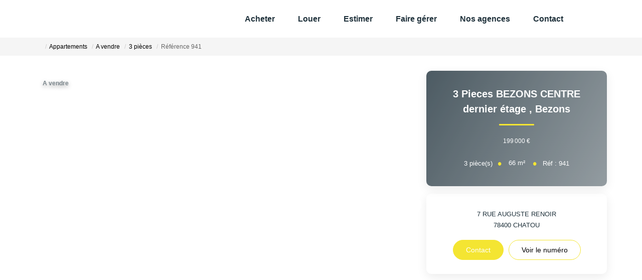

--- FILE ---
content_type: text/html; charset=UTF-8
request_url: https://www.afr-immobilier.com/fiches/3-33-29_50822993/3-pieces-bezons-centre-dernier-etage.html
body_size: 2329
content:
<!DOCTYPE html>
<html lang="en">
<head>
    <meta charset="utf-8">
    <meta name="viewport" content="width=device-width, initial-scale=1">
    <title></title>
    <style>
        body {
            font-family: "Arial";
        }
    </style>
    <script type="text/javascript">
    window.awsWafCookieDomainList = [];
    window.gokuProps = {
"key":"AQIDAHjcYu/GjX+QlghicBgQ/7bFaQZ+m5FKCMDnO+vTbNg96AFb1rybwvXtLnzuoFVAiS0mAAAAfjB8BgkqhkiG9w0BBwagbzBtAgEAMGgGCSqGSIb3DQEHATAeBglghkgBZQMEAS4wEQQM/twzZ8AWhTjEDpPGAgEQgDtqXa/fzTvOijaH5RFcCdC5yZHBevbLFTlwgmdmQpiUCc7N9RfPlQruhQQAUzH4Dp1e2ZUoo/f8qx1ylA==",
          "iv":"CgAGXSOIAAAABQAS",
          "context":"v0sIPK7j04G9ymNnTiaoUjvbTGP7vrbIaYgRNawWPxnoPiCxZP2Bxmv2ByG3tt/mOIGvu2btxJSuX+nn1DR0g+QrfYbF+5VtMaSin+bybVoStg32m35DRFmaxFKQ+ZebMiRfyE6asb/V3CWBFsIz1a0QxTADCzquaz/cc4SqBPAv0eNix4+BjCA71NONgdYxBywqNfpaX6IXursp5GB2DmYwXxkJVwTszZgABABB5Hul2AF+utetBX7FLYMeRXVml7In8C1edqrZQ5PL/U6ltwBB5S37ZpnfPmSSMHA3xWXsP76uwB0ArZGPoFfh6zoKFl8VvkXNrR4YsmHmAeD0CTQD0VnWjdEccOxJWJPikOrkoAOg9nq+TGcPFytxQ2YxoJK8RWi2EZcx1MqNbqJnzV/bbb7fSGm68nC/Rg6s/lVa/B2VGUUNLPlVTDK20WV2lHliN6KOoQJgP8Cw5qY9LTii+6YBgNf5yZ2lAm4fHP/QFMG+uts0cErwAh2HtA3NgQsO8dCtwLcssxAZ872xGhcWJvHLRYdr4GD/pU3F68cp+bHJaT5Q5A/[base64]/UaifdDdTHaKqEs5kXptYWJY9eJnw=="
};
    </script>
    <script src="https://7813e45193b3.47e58bb0.eu-west-3.token.awswaf.com/7813e45193b3/28fa1170bc90/1cc501575660/challenge.js"></script>
</head>
<body>
    <div id="challenge-container"></div>
    <script type="text/javascript">
        AwsWafIntegration.saveReferrer();
        AwsWafIntegration.checkForceRefresh().then((forceRefresh) => {
            if (forceRefresh) {
                AwsWafIntegration.forceRefreshToken().then(() => {
                    window.location.reload(true);
                });
            } else {
                AwsWafIntegration.getToken().then(() => {
                    window.location.reload(true);
                });
            }
        });
    </script>
    <noscript>
        <h1>JavaScript is disabled</h1>
        In order to continue, we need to verify that you're not a robot.
        This requires JavaScript. Enable JavaScript and then reload the page.
    </noscript>
</body>
</html>

--- FILE ---
content_type: image/svg+xml
request_url: https://www.afr-immobilier.com/office12_front/gnimmo_2011251129/cache/dpe_ges/dpe_45ab96ef305febe333d45ba658373240.svg
body_size: 82444
content:
<svg xmlns="http://www.w3.org/2000/svg" xmlns:dc="http://purl.org/dc/elements/1.1/" xmlns:cc="http://creativecommons.org/ns#" xmlns:rdf="http://www.w3.org/1999/02/22-rdf-syntax-ns#" xmlns:sodipodi="http://sodipodi.sourceforge.net/DTD/sodipodi-0.dtd" xmlns:inkscape="http://www.inkscape.org/namespaces/inkscape" width="225.47" height="186.67" viewBox="0 0 225.47 186.67" version="1.1" id="svg369" sodipodi:docname="DPEB_F.svg" inkscape:version="0.92.5 (2060ec1f9f, 2020-04-08)" x="5" y="5">
  <metadata id="metadata375">
    <rdf:RDF>
      <cc:Work rdf:about="">
        <dc:format>image/svg+xml</dc:format>
        <dc:type rdf:resource="http://purl.org/dc/dcmitype/StillImage"/>
        <dc:title/>
      </cc:Work>
    </rdf:RDF>
  </metadata>
  <defs id="defs373"/>
  <sodipodi:namedview pagecolor="#ffffff" bordercolor="#666666" borderopacity="1" objecttolerance="10" gridtolerance="10" guidetolerance="10" inkscape:pageopacity="0" inkscape:pageshadow="2" inkscape:window-width="1920" inkscape:window-height="1043" id="namedview371" showgrid="false" inkscape:zoom="1.3111111" inkscape:cx="27.692628" inkscape:cy="90" inkscape:window-x="0" inkscape:window-y="0" inkscape:window-maximized="1" inkscape:current-layer="svg369"/>
  <g id="Calque_2" data-name="Calque 2" transform="translate(0,6.6700018)">
    <polygon points="119.15,19.96 113,10.82 77.69,10.82 77.69,28.82 113,28.82 " style="fill:#009c6d" id="polygon2"/>
    <polygon points="133.7,40.64 127.55,31.5 77.69,31.5 77.69,49.51 127.55,49.51 " style="fill:#55b254" id="polygon4"/>
    <polygon points="147.74,61.28 141.6,52.14 77.69,52.14 77.69,70.14 141.6,70.14 " style="fill:#78bd76" id="polygon6"/>
    <polygon points="162.13,81.92 155.98,72.78 77.69,72.78 77.69,90.78 155.98,90.78 " style="fill:#f3e70e" id="polygon8"/>
    <polygon points="181.55,102.47 175.41,93.33 77.69,93.33 77.69,111.33 175.41,111.33 " style="fill:#f0b50f" id="polygon10"/>
    <polygon points="203.02,131.15 191.4,113.88 78.16,113.88 78.16,147.9 191.4,147.9 " style="fill:#eb8236" id="polygon12"/>
    <path d="M 191.4,113.88 H 4.4 a 3.75,3.75 0 0 0 -3.74,3.75 v 26.53 a 3.74,3.74 0 0 0 3.74,3.74 h 187 L 203,131.15 Z" style="fill:none;stroke:#000000;stroke-miterlimit:10" id="path14" inkscape:connector-curvature="0"/>
    <polygon points="217.4,160.17 211.26,151.03 77.69,151.03 77.69,169.03 211.26,169.03 " style="fill:#d8221f" id="polygon16"/>
    <rect x="77.059998" y="114.01" width="1.1" height="33.529999" id="rect18"/>
  </g>
  <g id="Calque_3" data-name="Calque 3" transform="translate(0,6.6700018)">
    <path d="m 92.94,26.44 h -2.52 l -1,-2.6 h -4.57 l -0.95,2.6 H 81.45 L 85.91,15 h 2.44 z m -4.26,-4.53 -1.58,-4.25 -1.54,4.25 z" style="fill:#ffffff" id="path21" inkscape:connector-curvature="0"/>
    <path d="m 82.62,34.48 h 4.58 a 14.24,14.24 0 0 1 2,0.11 3,3 0 0 1 1.19,0.47 2.91,2.91 0 0 1 0.88,1 2.63,2.63 0 0 1 0.35,1.34 2.68,2.68 0 0 1 -1.62,2.44 3,3 0 0 1 1.61,1 2.74,2.74 0 0 1 0.56,1.73 3.43,3.43 0 0 1 -0.36,1.52 3,3 0 0 1 -1,1.18 3.37,3.37 0 0 1 -1.55,0.54 c -0.39,0 -1.32,0.07 -2.79,0.08 h -3.9 z m 2.31,1.9 V 39 h 1.52 c 0.9,0 1.46,0 1.68,0 a 1.46,1.46 0 0 0 0.93,-0.41 1.18,1.18 0 0 0 0.34,-0.89 1.3,1.3 0 0 0 -0.29,-0.87 1.37,1.37 0 0 0 -0.87,-0.4 c -0.23,0 -0.89,0 -2,0 z m 0,4.56 V 44 h 2.14 a 10,10 0 0 0 1.59,-0.07 1.35,1.35 0 0 0 1.16,-1.43 1.44,1.44 0 0 0 -0.25,-0.87 1.37,1.37 0 0 0 -0.72,-0.53 7.87,7.87 0 0 0 -2,-0.16 z" style="fill:#ffffff" id="path23" inkscape:connector-curvature="0"/>
    <path d="m 89.94,62.23 2.24,0.71 a 5,5 0 0 1 -1.71,2.79 5.4,5.4 0 0 1 -6.8,-0.65 6,6 0 0 1 -1.46,-4.26 6.3,6.3 0 0 1 1.47,-4.45 5.09,5.09 0 0 1 3.89,-1.58 4.8,4.8 0 0 1 3.43,1.21 4.56,4.56 0 0 1 1.17,2.11 l -2.29,0.55 A 2.44,2.44 0 0 0 89,57.28 a 2.42,2.42 0 0 0 -1.56,-0.51 2.61,2.61 0 0 0 -2.07,0.91 4.48,4.48 0 0 0 -0.79,3 4.84,4.84 0 0 0 0.78,3.1 2.55,2.55 0 0 0 2,0.92 2.34,2.34 0 0 0 1.64,-0.63 3.38,3.38 0 0 0 0.94,-1.84 z" style="fill:#ffffff" id="path25" inkscape:connector-curvature="0"/>
    <path d="m 82.37,76.05 h 4.23 a 8.52,8.52 0 0 1 2.18,0.22 3.84,3.84 0 0 1 1.73,1.06 4.94,4.94 0 0 1 1.09,1.85 8.45,8.45 0 0 1 0.4,2.71 7.44,7.44 0 0 1 -0.35,2.44 5,5 0 0 1 -1.22,2 4.11,4.11 0 0 1 -1.63,0.91 7,7 0 0 1 -2,0.25 H 82.37 Z M 84.69,78 v 7.59 h 1.72 a 6.49,6.49 0 0 0 1.4,-0.11 2.16,2.16 0 0 0 0.93,-0.48 2.4,2.4 0 0 0 0.61,-1.11 7.31,7.31 0 0 0 0.23,-2.09 6.71,6.71 0 0 0 -0.23,-2 2.61,2.61 0 0 0 -0.66,-1.11 2.1,2.1 0 0 0 -1.07,-0.54 10.69,10.69 0 0 0 -1.9,-0.11 z" style="fill:#ffffff" id="path27" inkscape:connector-curvature="0"/>
    <path d="m 83.88,142.9 v -23.62 h 16.2 v 4 H 88.65 v 5.59 h 9.86 v 4 h -9.86 v 10 z" style="fill:#ffffff;stroke:#000000;stroke-miterlimit:10" id="path29" inkscape:connector-curvature="0"/>
    <path d="M 82.61,108.27 V 96.82 h 8.5 v 1.94 h -6.18 v 2.54 h 5.75 v 1.93 h -5.75 v 3.11 h 6.39 v 1.93 z" style="fill:#ffffff" id="path31" inkscape:connector-curvature="0"/>
    <path d="m 87.94,161.35 v -1.93 h 5 V 164 a 6.23,6.23 0 0 1 -2.1,1.24 7.8,7.8 0 0 1 -2.79,0.53 6.32,6.32 0 0 1 -3.14,-0.75 4.71,4.71 0 0 1 -2,-2.16 6.92,6.92 0 0 1 -0.68,-3.05 6.61,6.61 0 0 1 0.75,-3.18 5.14,5.14 0 0 1 2.2,-2.13 5.91,5.91 0 0 1 2.74,-0.57 5.51,5.51 0 0 1 3.33,0.89 4.08,4.08 0 0 1 1.55,2.48 l -2.3,0.43 a 2.45,2.45 0 0 0 -0.91,-1.34 2.79,2.79 0 0 0 -1.67,-0.48 3.14,3.14 0 0 0 -2.41,1 4,4 0 0 0 -0.89,2.85 4.51,4.51 0 0 0 0.9,3.06 3,3 0 0 0 2.38,1 4,4 0 0 0 1.46,-0.29 5.13,5.13 0 0 0 1.25,-0.69 v -1.45 z" style="fill:#ffffff" id="path33" inkscape:connector-curvature="0"/>
    <rect x="37.560001" y="116.48" width="1.53" height="28.85" id="rect35"/>
    <path d="m 3.55,103.68 0.84,0.1 a 1.37,1.37 0 0 1 -0.23,0.45 1.08,1.08 0 0 1 -0.4,0.3 1.63,1.63 0 0 1 -0.63,0.1 2.06,2.06 0 0 1 -0.6,-0.07 1.06,1.06 0 0 1 -0.42,-0.22 1,1 0 0 1 -0.27,-0.35 1.23,1.23 0 0 1 -0.1,-0.55 1.25,1.25 0 0 1 0.12,-0.58 1,1 0 0 1 0.24,-0.31 1.41,1.41 0 0 1 0.31,-0.21 1.8,1.8 0 0 1 0.66,-0.1 1.48,1.48 0 0 1 0.86,0.2 1.09,1.09 0 0 1 0.41,0.58 l -0.83,0.11 A 0.37,0.37 0 0 0 3.37,102.91 0.45,0.45 0 0 0 3.1,102.84 0.42,0.42 0 0 0 2.75,103 a 0.69,0.69 0 0 0 -0.14,0.47 0.67,0.67 0 0 0 0.13,0.43 0.48,0.48 0 0 0 0.35,0.14 0.48,0.48 0 0 0 0.29,-0.09 0.55,0.55 0 0 0 0.17,-0.27 z" id="path37" inkscape:connector-curvature="0"/>
    <path d="m 4.57,103.44 a 1.15,1.15 0 0 1 0.35,-0.86 1.33,1.33 0 0 1 1,-0.34 1.29,1.29 0 0 1 1,0.4 1.12,1.12 0 0 1 0.28,0.79 1.11,1.11 0 0 1 -0.35,0.86 1.3,1.3 0 0 1 -1,0.34 1.34,1.34 0 0 1 -0.89,-0.28 1.12,1.12 0 0 1 -0.39,-0.91 z m 0.88,0 a 0.65,0.65 0 0 0 0.13,0.45 0.37,0.37 0 0 0 0.31,0.15 0.39,0.39 0 0 0 0.31,-0.15 0.7,0.7 0 0 0 0.12,-0.46 0.66,0.66 0 0 0 -0.12,-0.43 0.4,0.4 0 0 0 -0.62,0 0.65,0.65 0 0 0 -0.13,0.44 z" id="path39" inkscape:connector-curvature="0"/>
    <path d="m 7.51,102.29 h 0.82 v 0.37 a 1.18,1.18 0 0 1 0.37,-0.32 1,1 0 0 1 0.46,-0.1 0.77,0.77 0 0 1 0.57,0.21 0.94,0.94 0 0 1 0.21,0.67 v 1.46 H 9.05 v -1.26 A 0.46,0.46 0 0 0 9,103 a 0.3,0.3 0 0 0 -0.23,-0.09 0.32,0.32 0 0 0 -0.26,0.12 0.73,0.73 0 0 0 -0.1,0.43 v 1.1 h -0.9 z" id="path41" inkscape:connector-curvature="0"/>
    <path d="m 10.2,103.94 0.87,-0.08 a 0.34,0.34 0 0 0 0.15,0.22 0.4,0.4 0 0 0 0.26,0.07 0.38,0.38 0 0 0 0.27,-0.08 0.16,0.16 0 0 0 0.08,-0.13 0.16,0.16 0 0 0 -0.1,-0.15 1.36,1.36 0 0 0 -0.38,-0.09 3.18,3.18 0 0 1 -0.64,-0.15 0.71,0.71 0 0 1 -0.3,-0.23 0.61,0.61 0 0 1 -0.12,-0.37 0.65,0.65 0 0 1 0.13,-0.39 0.75,0.75 0 0 1 0.37,-0.24 1.76,1.76 0 0 1 0.62,-0.08 2.2,2.2 0 0 1 0.6,0.06 0.89,0.89 0 0 1 0.33,0.19 1,1 0 0 1 0.21,0.36 l -0.83,0.08 a 0.27,0.27 0 0 0 -0.11,-0.16 0.41,0.41 0 0 0 -0.25,-0.07 0.36,0.36 0 0 0 -0.21,0 0.16,0.16 0 0 0 -0.07,0.13 0.14,0.14 0 0 0 0.08,0.13 1.77,1.77 0 0 0 0.38,0.08 2.92,2.92 0 0 1 0.65,0.13 0.78,0.78 0 0 1 0.33,0.26 0.66,0.66 0 0 1 0.11,0.36 0.68,0.68 0 0 1 -0.12,0.38 0.73,0.73 0 0 1 -0.38,0.3 1.86,1.86 0 0 1 -0.7,0.11 1.62,1.62 0 0 1 -0.89,-0.18 0.8,0.8 0 0 1 -0.34,-0.46 z" id="path43" inkscape:connector-curvature="0"/>
    <path d="m 12.83,103.44 a 1.15,1.15 0 0 1 0.35,-0.86 1.33,1.33 0 0 1 1,-0.34 1.31,1.31 0 0 1 1,0.4 1.12,1.12 0 0 1 0.28,0.79 1.15,1.15 0 0 1 -0.35,0.86 1.32,1.32 0 0 1 -1,0.34 1.34,1.34 0 0 1 -0.89,-0.28 1.12,1.12 0 0 1 -0.39,-0.91 z m 0.88,0 a 0.71,0.71 0 0 0 0.12,0.45 0.41,0.41 0 0 0 0.32,0.15 0.39,0.39 0 0 0 0.31,-0.15 0.7,0.7 0 0 0 0.12,-0.46 0.66,0.66 0 0 0 -0.12,-0.44 0.4,0.4 0 0 0 -0.31,-0.15 0.37,0.37 0 0 0 -0.31,0.15 0.65,0.65 0 0 0 -0.13,0.45 z" id="path45" inkscape:connector-curvature="0"/>
    <path d="m 15.78,102.29 h 0.82 v 0.33 a 1.15,1.15 0 0 1 0.36,-0.29 0.94,0.94 0 0 1 0.43,-0.09 0.9,0.9 0 0 1 0.44,0.09 0.92,0.92 0 0 1 0.26,0.29 1.18,1.18 0 0 1 0.38,-0.3 0.88,0.88 0 0 1 0.42,-0.08 0.74,0.74 0 0 1 0.57,0.22 0.94,0.94 0 0 1 0.21,0.68 v 1.44 h -0.88 v -1.31 a 0.37,0.37 0 0 0 -0.06,-0.23 0.28,0.28 0 0 0 -0.22,-0.11 0.28,0.28 0 0 0 -0.25,0.11 0.55,0.55 0 0 0 -0.1,0.36 v 1.18 h -0.88 v -1.26 a 1.1,1.1 0 0 0 0,-0.21 0.33,0.33 0 0 0 -0.1,-0.14 0.3,0.3 0 0 0 -0.41,0.07 0.53,0.53 0 0 0 -0.1,0.37 v 1.17 h -0.88 z" id="path47" inkscape:connector-curvature="0"/>
    <path d="m 20.09,102.29 h 0.82 v 0.33 a 1.12,1.12 0 0 1 0.35,-0.29 1,1 0 0 1 0.44,-0.09 0.86,0.86 0 0 1 0.43,0.09 0.84,0.84 0 0 1 0.27,0.29 1.16,1.16 0 0 1 0.37,-0.3 0.93,0.93 0 0 1 0.42,-0.08 0.75,0.75 0 0 1 0.58,0.22 1,1 0 0 1 0.2,0.68 v 1.44 h -0.88 v -1.31 A 0.37,0.37 0 0 0 23,103 a 0.28,0.28 0 0 0 -0.22,-0.11 0.28,0.28 0 0 0 -0.24,0.11 0.5,0.5 0 0 0 -0.1,0.36 v 1.18 h -0.88 v -1.26 a 0.91,0.91 0 0 0 0,-0.21 0.42,0.42 0 0 0 -0.09,-0.14 0.31,0.31 0 0 0 -0.17,0 0.32,0.32 0 0 0 -0.25,0.12 0.59,0.59 0 0 0 -0.09,0.37 v 1.17 h -0.88 z" id="path49" inkscape:connector-curvature="0"/>
    <path d="m 25.19,103 -0.84,-0.09 a 0.89,0.89 0 0 1 0.14,-0.34 0.67,0.67 0 0 1 0.25,-0.22 1,1 0 0 1 0.34,-0.11 3.19,3.19 0 0 1 0.45,0 3.67,3.67 0 0 1 0.64,0 0.79,0.79 0 0 1 0.4,0.19 0.6,0.6 0 0 1 0.17,0.27 0.86,0.86 0 0 1 0.07,0.34 v 1 a 1,1 0 0 0 0,0.26 0.88,0.88 0 0 0 0.09,0.23 h -0.83 a 0.73,0.73 0 0 1 -0.06,-0.14 0.78,0.78 0 0 1 0,-0.14 1.34,1.34 0 0 1 -0.34,0.24 1.55,1.55 0 0 1 -0.55,0.09 0.89,0.89 0 0 1 -0.62,-0.19 0.59,0.59 0 0 1 -0.21,-0.47 0.64,0.64 0 0 1 0.15,-0.43 1.08,1.08 0 0 1 0.57,-0.25 c 0.33,-0.06 0.54,-0.11 0.64,-0.14 a 2.22,2.22 0 0 0 0.31,-0.1 0.3,0.3 0 0 0 -0.07,-0.23 0.33,0.33 0 0 0 -0.23,-0.06 0.6,0.6 0 0 0 -0.33,0.07 0.35,0.35 0 0 0 -0.14,0.22 z m 0.76,0.46 c -0.12,0.05 -0.25,0.08 -0.38,0.12 a 0.74,0.74 0 0 0 -0.34,0.14 0.2,0.2 0 0 0 -0.07,0.16 0.22,0.22 0 0 0 0.07,0.17 0.33,0.33 0 0 0 0.21,0.06 0.55,0.55 0 0 0 0.28,-0.07 0.49,0.49 0 0 0 0.18,-0.17 0.68,0.68 0 0 0 0.05,-0.27 z" id="path51" inkscape:connector-curvature="0"/>
    <path d="m 28.21,101.42 v 0.87 h 0.48 v 0.64 h -0.48 v 0.81 a 0.75,0.75 0 0 0 0,0.2 0.17,0.17 0 0 0 0.16,0.07 1,1 0 0 0 0.27,-0.06 l 0.06,0.61 a 2.66,2.66 0 0 1 -0.61,0.07 1.16,1.16 0 0 1 -0.48,-0.08 0.53,0.53 0 0 1 -0.23,-0.26 1.49,1.49 0 0 1 -0.07,-0.55 v -0.81 H 27 v -0.64 h 0.33 v -0.42 z" id="path53" inkscape:connector-curvature="0"/>
    <path d="m 29,101.42 h 0.88 v 0.6 H 29 Z m 0,0.87 h 0.88 v 2.29 H 29 Z" id="path55" inkscape:connector-curvature="0"/>
    <path d="m 30.25,103.44 a 1.15,1.15 0 0 1 0.35,-0.86 1.33,1.33 0 0 1 1,-0.34 1.31,1.31 0 0 1 1,0.4 1.12,1.12 0 0 1 0.28,0.79 1.15,1.15 0 0 1 -0.35,0.86 1.32,1.32 0 0 1 -1,0.34 1.34,1.34 0 0 1 -0.89,-0.28 1.12,1.12 0 0 1 -0.39,-0.91 z m 0.88,0 a 0.71,0.71 0 0 0 0.12,0.45 0.41,0.41 0 0 0 0.32,0.15 0.39,0.39 0 0 0 0.31,-0.15 0.7,0.7 0 0 0 0.12,-0.46 0.66,0.66 0 0 0 -0.12,-0.44 0.4,0.4 0 0 0 -0.31,-0.15 0.37,0.37 0 0 0 -0.31,0.15 0.65,0.65 0 0 0 -0.13,0.45 z" id="path57" inkscape:connector-curvature="0"/>
    <path d="M 33.19,102.29 H 34 v 0.37 a 1.18,1.18 0 0 1 0.37,-0.32 1,1 0 0 1 0.46,-0.1 0.77,0.77 0 0 1 0.57,0.21 0.94,0.94 0 0 1 0.21,0.67 v 1.46 h -0.89 v -1.26 a 0.4,0.4 0 0 0 -0.08,-0.3 0.27,0.27 0 0 0 -0.22,-0.09 0.32,0.32 0 0 0 -0.26,0.12 0.66,0.66 0 0 0 -0.1,0.43 v 1.1 h -0.88 z" id="path59" inkscape:connector-curvature="0"/>
    <path d="m 1.87,108.75 a 4.7,4.7 0 0 0 0.51,2.06 H 2 a 4.55,4.55 0 0 1 -0.51,-1 3.48,3.48 0 0 1 -0.17,-1 3.6,3.6 0 0 1 0.68,-2.15 h 0.41 c -0.13,0.29 -0.23,0.54 -0.31,0.77 a 3.93,3.93 0 0 0 -0.15,0.64 4.72,4.72 0 0 0 -0.08,0.68 z" style="fill:#9c9c9b" id="path61" inkscape:connector-curvature="0"/>
    <path d="m 3.5,109.47 a 0.53,0.53 0 0 0 0.32,-0.09 0.44,0.44 0 0 0 0.17,-0.23 l 0.6,0.1 a 1,1 0 0 1 -0.39,0.51 1.17,1.17 0 0 1 -0.67,0.17 1.21,1.21 0 0 1 -0.62,-0.14 0.91,0.91 0 0 1 -0.38,-0.42 1.32,1.32 0 0 1 -0.13,-0.62 1.39,1.39 0 0 1 0.13,-0.61 1.1,1.1 0 0 1 0.39,-0.44 1.18,1.18 0 0 1 0.61,-0.16 1.21,1.21 0 0 1 0.58,0.14 1,1 0 0 1 0.38,0.42 1.45,1.45 0 0 1 0.14,0.65 v 0.19 H 3 a 0.58,0.58 0 0 0 0.15,0.39 0.42,0.42 0 0 0 0.35,0.14 z m -0.48,-1 H 4 a 0.55,0.55 0 0 0 -0.15,-0.37 0.51,0.51 0 0 0 -0.68,0 0.56,0.56 0 0 0 -0.17,0.4 z m 0.12,-1.2 0.3,-0.64 h 0.68 l -0.59,0.64 z" style="fill:#9c9c9b" id="path63" inkscape:connector-curvature="0"/>
    <path d="M 6.4,108.45 A 0.57,0.57 0 0 0 6.32,108.12 0.32,0.32 0 0 0 6,108 a 0.43,0.43 0 0 0 -0.34,0.15 0.68,0.68 0 0 0 -0.13,0.46 v 1.27 H 5 v -2.29 h 0.57 v 0.3 a 0.83,0.83 0 0 1 0.3,-0.26 0.87,0.87 0 0 1 0.4,-0.09 0.77,0.77 0 0 1 0.57,0.2 0.76,0.76 0 0 1 0.2,0.57 v 1.57 H 6.4 Z" style="fill:#9c9c9b" id="path65" inkscape:connector-curvature="0"/>
    <path d="m 8.44,109.47 a 0.52,0.52 0 0 0 0.31,-0.09 0.44,0.44 0 0 0 0.17,-0.23 l 0.61,0.1 a 1,1 0 0 1 -0.4,0.51 1.16,1.16 0 0 1 -0.66,0.17 1.22,1.22 0 0 1 -0.63,-0.14 1,1 0 0 1 -0.38,-0.42 1.46,1.46 0 0 1 -0.13,-0.62 1.4,1.4 0 0 1 0.14,-0.61 1,1 0 0 1 0.38,-0.44 1.2,1.2 0 0 1 0.61,-0.16 1.18,1.18 0 0 1 0.58,0.14 0.92,0.92 0 0 1 0.38,0.42 1.45,1.45 0 0 1 0.14,0.65 v 0.19 H 8 a 0.58,0.58 0 0 0 0.15,0.39 0.44,0.44 0 0 0 0.29,0.14 z m -0.49,-1 H 9 A 0.6,0.6 0 0 0 8.84,108.1 0.48,0.48 0 0 0 8.5,107.97 0.51,0.51 0 0 0 8.16,108.1 0.61,0.61 0 0 0 8,108.5 Z" style="fill:#9c9c9b" id="path67" inkscape:connector-curvature="0"/>
    <path d="m 11,108.09 a 0.4,0.4 0 0 0 -0.36,0.18 1,1 0 0 0 -0.12,0.53 v 1.08 H 9.9 v -2.29 h 0.56 v 0.33 0 a 0.82,0.82 0 0 1 0.25,-0.29 0.58,0.58 0 0 1 0.33,-0.09 0.66,0.66 0 0 1 0.21,0 l 0.19,0.07 -0.19,0.54 -0.13,-0.06 z" style="fill:#9c9c9b" id="path69" inkscape:connector-curvature="0"/>
    <path d="m 13.69,107.59 v 2.08 a 1.56,1.56 0 0 1 -0.12,0.66 0.69,0.69 0 0 1 -0.37,0.36 1.46,1.46 0 0 1 -0.64,0.12 c -0.65,0 -1,-0.26 -1,-0.78 l 0.63,0.1 a 0.19,0.19 0 0 0 0.12,0.16 0.64,0.64 0 0 0 0.31,0 0.45,0.45 0 0 0 0.51,-0.53 v -0.24 0 a 0.67,0.67 0 0 1 -0.27,0.22 0.87,0.87 0 0 1 -0.4,0.09 0.9,0.9 0 0 1 -0.51,-0.15 1,1 0 0 1 -0.35,-0.41 1.43,1.43 0 0 1 -0.12,-0.6 1.56,1.56 0 0 1 0.12,-0.64 0.89,0.89 0 0 1 0.34,-0.4 1,1 0 0 1 0.52,-0.14 0.91,0.91 0 0 1 0.41,0.09 0.62,0.62 0 0 1 0.29,0.24 v 0 -0.28 z m -1.14,0.43 a 0.39,0.39 0 0 0 -0.26,0.09 0.45,0.45 0 0 0 -0.17,0.23 1,1 0 0 0 -0.06,0.35 1.12,1.12 0 0 0 0.06,0.38 0.52,0.52 0 0 0 0.18,0.25 0.35,0.35 0 0 0 0.26,0.1 0.45,0.45 0 0 0 0.28,-0.09 0.55,0.55 0 0 0 0.18,-0.26 0.84,0.84 0 0 0 0.07,-0.37 0.81,0.81 0 0 0 -0.07,-0.35 0.55,0.55 0 0 0 -0.18,-0.24 0.48,0.48 0 0 0 -0.29,-0.11 z" style="fill:#9c9c9b" id="path71" inkscape:connector-curvature="0"/>
    <path d="m 14.18,107.28 v -0.56 h 0.61 v 0.56 z m 0,2.6 v -2.29 h 0.61 v 2.29 z" style="fill:#9c9c9b" id="path73" inkscape:connector-curvature="0"/>
    <path d="m 16.23,109.47 a 0.55,0.55 0 0 0 0.32,-0.09 0.44,0.44 0 0 0 0.17,-0.23 l 0.6,0.1 a 1,1 0 0 1 -0.39,0.51 1.17,1.17 0 0 1 -0.67,0.17 1.19,1.19 0 0 1 -0.62,-0.14 0.91,0.91 0 0 1 -0.38,-0.42 1.32,1.32 0 0 1 -0.13,-0.62 1.39,1.39 0 0 1 0.13,-0.61 1.1,1.1 0 0 1 0.39,-0.44 1.24,1.24 0 0 1 1.18,0 0.94,0.94 0 0 1 0.39,0.42 1.45,1.45 0 0 1 0.13,0.65 v 0.19 h -1.61 a 0.7,0.7 0 0 0 0.15,0.39 0.46,0.46 0 0 0 0.34,0.12 z m -0.48,-1 h 1 a 0.6,0.6 0 0 0 -0.15,-0.37 0.49,0.49 0 0 0 -0.34,-0.13 0.54,0.54 0 0 0 -0.35,0.13 0.55,0.55 0 0 0 -0.16,0.4 z" style="fill:#9c9c9b" id="path75" inkscape:connector-curvature="0"/>
    <path d="m 19.3,109.63 v 0 1.13 h -0.6 v -3.17 h 0.56 v 0.34 0 a 0.72,0.72 0 0 1 0.31,-0.29 0.79,0.79 0 0 1 0.4,-0.1 0.87,0.87 0 0 1 0.5,0.15 1,1 0 0 1 0.34,0.43 1.41,1.41 0 0 1 0.13,0.64 1.39,1.39 0 0 1 -0.13,0.63 0.89,0.89 0 0 1 -0.84,0.54 1,1 0 0 1 -0.37,-0.06 0.79,0.79 0 0 1 -0.3,-0.24 z m 0.53,-1.61 a 0.47,0.47 0 0 0 -0.39,0.19 0.9,0.9 0 0 0 -0.15,0.58 1,1 0 0 0 0.06,0.35 0.47,0.47 0 0 0 0.18,0.23 0.5,0.5 0 0 0 0.27,0.08 0.46,0.46 0 0 0 0.39,-0.18 1,1 0 0 0 0.13,-0.54 1,1 0 0 0 -0.13,-0.52 0.44,0.44 0 0 0 -0.36,-0.21 z" style="fill:#9c9c9b" id="path77" inkscape:connector-curvature="0"/>
    <path d="m 22.35,108.09 a 0.4,0.4 0 0 0 -0.35,0.18 1,1 0 0 0 -0.12,0.53 v 1.08 h -0.6 v -2.29 h 0.56 v 0.33 0 a 0.82,0.82 0 0 1 0.25,-0.29 0.58,0.58 0 0 1 0.33,-0.09 0.66,0.66 0 0 1 0.21,0 l 0.19,0.07 -0.19,0.54 -0.14,-0.06 a 0.4,0.4 0 0 0 -0.14,0 z" style="fill:#9c9c9b" id="path79" inkscape:connector-curvature="0"/>
    <path d="m 23,107.28 v -0.56 h 0.61 v 0.56 z m 0,2.6 v -2.29 h 0.61 v 2.29 z" style="fill:#9c9c9b" id="path81" inkscape:connector-curvature="0"/>
    <path d="m 26.67,107.54 a 0.7,0.7 0 0 1 0.54,0.2 0.94,0.94 0 0 1 0.19,0.65 v 1.49 h -0.6 v -1.48 a 0.48,0.48 0 0 0 -0.08,-0.29 0.27,0.27 0 0 0 -0.23,-0.11 0.38,0.38 0 0 0 -0.23,0.08 0.57,0.57 0 0 0 -0.15,0.21 1.16,1.16 0 0 0 -0.05,0.34 v 1.25 h -0.61 v -1.45 A 0.55,0.55 0 0 0 25.38,108.12 0.24,0.24 0 0 0 25.15,108 c -0.29,0 -0.44,0.21 -0.44,0.63 v 1.25 h -0.6 v -2.29 h 0.56 v 0.29 0 a 0.76,0.76 0 0 1 0.29,-0.25 0.83,0.83 0 0 1 0.39,-0.09 0.66,0.66 0 0 1 0.63,0.36 1.09,1.09 0 0 1 0.31,-0.27 0.81,0.81 0 0 1 0.38,-0.09 z" style="fill:#9c9c9b" id="path83" inkscape:connector-curvature="0"/>
    <path d="m 29.86,109.88 h -0.59 a 1.23,1.23 0 0 1 -0.08,-0.25 1,1 0 0 1 -0.71,0.3 0.8,0.8 0 0 1 -0.39,-0.08 0.7,0.7 0 0 1 -0.27,-0.24 0.74,0.74 0 0 1 -0.09,-0.36 0.61,0.61 0 0 1 0.2,-0.48 1.23,1.23 0 0 1 0.61,-0.25 3.25,3.25 0 0 0 0.58,-0.12 v -0.05 a 0.34,0.34 0 0 0 -0.09,-0.27 0.54,0.54 0 0 0 -0.55,0 0.45,0.45 0 0 0 -0.15,0.22 l -0.55,-0.08 a 0.85,0.85 0 0 1 0.33,-0.51 1.2,1.2 0 0 1 0.66,-0.16 1.4,1.4 0 0 1 0.55,0.09 0.55,0.55 0 0 1 0.31,0.27 1,1 0 0 1 0.1,0.48 v 0.94 a 2,2 0 0 0 0,0.27 3.05,3.05 0 0 0 0.13,0.28 z m -1.2,-1 c -0.22,0 -0.32,0.15 -0.32,0.31 a 0.26,0.26 0 0 0 0.08,0.22 0.32,0.32 0 0 0 0.23,0.08 0.53,0.53 0 0 0 0.27,-0.08 0.36,0.36 0 0 0 0.13,-0.11 0.34,0.34 0 0 0 0.06,-0.15 2.1,2.1 0 0 0 0,-0.27 v -0.12 a 2.92,2.92 0 0 1 -0.45,0.14 z" style="fill:#9c9c9b" id="path85" inkscape:connector-curvature="0"/>
    <path d="m 30.2,107.28 v -0.56 h 0.6 v 0.56 z m 0,2.6 v -2.29 h 0.6 v 2.29 z" style="fill:#9c9c9b" id="path87" inkscape:connector-curvature="0"/>
    <path d="m 32.37,108.09 a 0.4,0.4 0 0 0 -0.35,0.18 1,1 0 0 0 -0.12,0.53 v 1.08 h -0.61 v -2.29 h 0.56 v 0.33 0 a 0.83,0.83 0 0 1 0.26,-0.29 0.58,0.58 0 0 1 0.33,-0.09 0.71,0.71 0 0 1 0.21,0 l 0.19,0.07 -0.2,0.54 -0.13,-0.06 z" style="fill:#9c9c9b" id="path89" inkscape:connector-curvature="0"/>
    <path d="m 33.93,109.47 a 0.5,0.5 0 0 0 0.31,-0.09 0.46,0.46 0 0 0 0.18,-0.23 l 0.6,0.1 a 1,1 0 0 1 -0.39,0.51 1.19,1.19 0 0 1 -0.67,0.17 1.16,1.16 0 0 1 -0.62,-0.14 1,1 0 0 1 -0.39,-0.42 1.46,1.46 0 0 1 -0.12,-0.62 1.39,1.39 0 0 1 0.13,-0.61 1.1,1.1 0 0 1 0.39,-0.44 1.17,1.17 0 0 1 0.6,-0.16 1.18,1.18 0 0 1 0.58,0.14 0.94,0.94 0 0 1 0.39,0.42 1.45,1.45 0 0 1 0.13,0.65 v 0.19 h -1.61 a 0.7,0.7 0 0 0 0.15,0.39 0.46,0.46 0 0 0 0.34,0.14 z m -0.49,-1 h 1 A 0.66,0.66 0 0 0 34.29,108.1 0.5,0.5 0 0 0 34,108 a 0.51,0.51 0 0 0 -0.34,0.13 0.61,0.61 0 0 0 -0.22,0.37 z" style="fill:#9c9c9b" id="path91" inkscape:connector-curvature="0"/>
    <path d="m 36.16,108.74 a 3.51,3.51 0 0 1 -0.16,1.06 3.69,3.69 0 0 1 -0.51,1 h -0.41 a 7.35,7.35 0 0 0 0.3,-0.76 3.24,3.24 0 0 0 0.16,-0.65 4.72,4.72 0 0 0 0,-0.68 3.87,3.87 0 0 0 -0.13,-1 5.67,5.67 0 0 0 -0.38,-1.06 h 0.41 a 4.36,4.36 0 0 1 0.51,1 3.48,3.48 0 0 1 0.21,1.09 z" style="fill:#9c9c9b" id="path93" inkscape:connector-curvature="0"/>
    <path d="m 49.23,99.22 h -1.7 a 0.59,0.59 0 0 0 0.11,0.3 0.39,0.39 0 0 0 0.32,0.14 0.48,0.48 0 0 0 0.24,-0.06 0.39,0.39 0 0 0 0.15,-0.14 l 0.84,0.08 a 1.28,1.28 0 0 1 -0.47,0.48 2.14,2.14 0 0 1 -1.47,0 1,1 0 0 1 -0.42,-0.39 1.24,1.24 0 0 1 -0.16,-0.64 1.11,1.11 0 0 1 0.33,-0.84 1.24,1.24 0 0 1 0.92,-0.32 1.57,1.57 0 0 1 0.75,0.14 1.06,1.06 0 0 1 0.42,0.42 1.47,1.47 0 0 1 0.14,0.71 z m -0.86,-0.41 a 0.57,0.57 0 0 0 -0.13,-0.35 0.36,0.36 0 0 0 -0.29,-0.11 0.38,0.38 0 0 0 -0.32,0.16 0.7,0.7 0 0 0 -0.1,0.3 z M 47.92,97 h 0.73 l -0.68,0.62 h -0.4 z" id="path95" inkscape:connector-curvature="0"/>
    <path d="m 49.52,97.9 h 0.8 v 0.32 a 1.1,1.1 0 0 1 0.34,-0.29 0.94,0.94 0 0 1 0.43,-0.08 0.87,0.87 0 0 1 0.42,0.09 0.76,0.76 0 0 1 0.25,0.28 1.29,1.29 0 0 1 0.36,-0.3 1,1 0 0 1 0.41,-0.07 0.75,0.75 0 0 1 0.56,0.21 1,1 0 0 1 0.2,0.66 v 1.39 h -0.85 v -1.26 a 0.34,0.34 0 0 0 -0.06,-0.22 0.26,0.26 0 0 0 -0.22,-0.12 0.32,0.32 0 0 0 -0.24,0.11 0.54,0.54 0 0 0 -0.09,0.35 v 1.14 H 51 v -1.22 a 0.81,0.81 0 0 0 0,-0.2 0.3,0.3 0 0 0 -0.09,-0.13 0.24,0.24 0 0 0 -0.16,0 0.28,0.28 0 0 0 -0.24,0.11 0.56,0.56 0 0 0 -0.09,0.36 v 1.13 h -0.86 z" id="path97" inkscape:connector-curvature="0"/>
    <path d="m 53.72,97.05 h 0.85 v 0.58 h -0.85 z m 0,0.85 h 0.85 v 2.21 h -0.85 z" id="path99" inkscape:connector-curvature="0"/>
    <path d="m 54.86,99.5 0.84,-0.08 a 0.34,0.34 0 0 0 0.15,0.21 0.37,0.37 0 0 0 0.25,0.07 0.47,0.47 0 0 0 0.26,-0.07 0.17,0.17 0 0 0 0.07,-0.14 0.15,0.15 0 0 0 -0.09,-0.14 1.72,1.72 0 0 0 -0.37,-0.09 4.09,4.09 0 0 1 -0.61,-0.14 0.7,0.7 0 0 1 -0.29,-0.22 0.6,0.6 0 0 1 -0.12,-0.36 0.57,0.57 0 0 1 0.13,-0.38 0.84,0.84 0 0 1 0.35,-0.24 2,2 0 0 1 0.6,-0.07 2,2 0 0 1 0.58,0.06 0.83,0.83 0 0 1 0.32,0.18 1.16,1.16 0 0 1 0.21,0.35 l -0.81,0.08 a 0.29,0.29 0 0 0 -0.1,-0.16 0.48,0.48 0 0 0 -0.24,-0.07 0.29,0.29 0 0 0 -0.21,0.06 0.13,0.13 0 0 0 0,0.24 1.21,1.21 0 0 0 0.37,0.08 2.35,2.35 0 0 1 0.63,0.13 0.7,0.7 0 0 1 0.31,0.25 0.53,0.53 0 0 1 0.11,0.34 0.76,0.76 0 0 1 -0.11,0.38 0.86,0.86 0 0 1 -0.37,0.29 1.77,1.77 0 0 1 -0.68,0.1 1.56,1.56 0 0 1 -0.86,-0.17 0.73,0.73 0 0 1 -0.32,-0.49 z" id="path101" inkscape:connector-curvature="0"/>
    <path d="m 57.36,99.5 0.84,-0.08 a 0.44,0.44 0 0 0 0.15,0.21 0.39,0.39 0 0 0 0.25,0.07 0.51,0.51 0 0 0 0.27,-0.07 0.17,0.17 0 0 0 0.07,-0.14 0.15,0.15 0 0 0 -0.1,-0.14 1.42,1.42 0 0 0 -0.36,-0.09 4.31,4.31 0 0 1 -0.62,-0.14 0.77,0.77 0 0 1 -0.29,-0.22 0.59,0.59 0 0 1 -0.11,-0.36 0.62,0.62 0 0 1 0.12,-0.38 0.91,0.91 0 0 1 0.35,-0.24 2,2 0 0 1 0.6,-0.07 2.12,2.12 0 0 1 0.59,0.06 0.79,0.79 0 0 1 0.31,0.18 0.86,0.86 0 0 1 0.21,0.35 l -0.8,0.08 a 0.31,0.31 0 0 0 -0.11,-0.16 0.43,0.43 0 0 0 -0.24,-0.07 0.29,0.29 0 0 0 -0.21,0.06 0.14,0.14 0 0 0 -0.06,0.12 0.12,0.12 0 0 0 0.08,0.12 1.13,1.13 0 0 0 0.36,0.08 2.35,2.35 0 0 1 0.63,0.13 0.68,0.68 0 0 1 0.32,0.25 0.6,0.6 0 0 1 0.11,0.34 0.68,0.68 0 0 1 -0.12,0.38 0.83,0.83 0 0 1 -0.36,0.29 1.84,1.84 0 0 1 -0.68,0.1 1.58,1.58 0 0 1 -0.87,-0.17 0.8,0.8 0 0 1 -0.33,-0.49 z" id="path103" inkscape:connector-curvature="0"/>
    <path d="m 60.05,97.05 h 0.85 v 0.58 h -0.85 z m 0,0.85 h 0.85 v 2.21 h -0.85 z" id="path105" inkscape:connector-curvature="0"/>
    <path d="m 61.23,99 a 1.11,1.11 0 0 1 0.34,-0.84 1.33,1.33 0 0 1 0.93,-0.32 1.24,1.24 0 0 1 1,0.38 1.09,1.09 0 0 1 0.28,0.77 1.11,1.11 0 0 1 -0.34,0.84 1.52,1.52 0 0 1 -1.8,0 A 1.09,1.09 0 0 1 61.23,99 Z m 0.85,0 a 0.68,0.68 0 0 0 0.12,0.44 0.39,0.39 0 0 0 0.3,0.14 0.4,0.4 0 0 0 0.31,-0.14 0.74,0.74 0 0 0 0.11,-0.45 A 0.67,0.67 0 0 0 62.8,98.56 0.36,0.36 0 0 0 62.51,98.42 0.41,0.41 0 0 0 62.2,98.56 0.68,0.68 0 0 0 62.08,99 Z" id="path107" inkscape:connector-curvature="0"/>
    <path d="m 64.08,97.9 h 0.79 v 0.36 a 1.15,1.15 0 0 1 0.36,-0.32 1,1 0 0 1 0.44,-0.09 0.75,0.75 0 0 1 0.56,0.21 0.91,0.91 0 0 1 0.2,0.64 v 1.41 h -0.86 v -1.22 a 0.39,0.39 0 0 0 -0.08,-0.29 0.26,0.26 0 0 0 -0.21,-0.09 0.29,0.29 0 0 0 -0.25,0.12 0.65,0.65 0 0 0 -0.1,0.42 v 1.06 h -0.85 z" id="path109" inkscape:connector-curvature="0"/>
    <path d="m 66.68,99.5 0.84,-0.08 a 0.34,0.34 0 0 0 0.15,0.21 0.37,0.37 0 0 0 0.25,0.07 0.47,0.47 0 0 0 0.26,-0.07 0.19,0.19 0 0 0 0.08,-0.14 0.16,0.16 0 0 0 -0.1,-0.14 1.72,1.72 0 0 0 -0.37,-0.09 4.09,4.09 0 0 1 -0.61,-0.14 0.7,0.7 0 0 1 -0.29,-0.22 0.6,0.6 0 0 1 -0.12,-0.36 0.57,0.57 0 0 1 0.13,-0.38 0.84,0.84 0 0 1 0.35,-0.24 2,2 0 0 1 0.6,-0.07 2,2 0 0 1 0.58,0.06 0.77,0.77 0 0 1 0.32,0.18 1.16,1.16 0 0 1 0.21,0.35 l -0.81,0.08 a 0.29,0.29 0 0 0 -0.1,-0.16 0.48,0.48 0 0 0 -0.24,-0.07 0.29,0.29 0 0 0 -0.21,0.06 0.13,0.13 0 0 0 0,0.24 1.21,1.21 0 0 0 0.37,0.08 2.35,2.35 0 0 1 0.63,0.13 0.65,0.65 0 0 1 0.31,0.25 0.53,0.53 0 0 1 0.11,0.34 0.67,0.67 0 0 1 -0.11,0.38 0.86,0.86 0 0 1 -0.37,0.29 1.77,1.77 0 0 1 -0.68,0.1 A 1.56,1.56 0 0 1 67,100 0.8,0.8 0 0 1 66.68,99.5 Z" id="path111" inkscape:connector-curvature="0"/>
    <path d="m 48.55,106.15 h -0.41 a 4.23,4.23 0 0 1 -0.48,-1 3.28,3.28 0 0 1 -0.17,-1 3.13,3.13 0 0 1 0.21,-1.15 4.39,4.39 0 0 1 0.45,-0.86 h 0.4 a 6,6 0 0 0 -0.39,1.08 4.1,4.1 0 0 0 -0.11,0.94 3.39,3.39 0 0 0 0.07,0.7 4.51,4.51 0 0 0 0.17,0.68 5.37,5.37 0 0 0 0.26,0.61 z" style="fill:#9c9c9b" id="path113" inkscape:connector-curvature="0"/>
    <path d="m 48.84,105.39 0.67,0.08 a 0.25,0.25 0 0 0 0.07,0.17 0.49,0.49 0 0 0 0.27,0.06 0.72,0.72 0 0 0 0.34,-0.07 0.31,0.31 0 0 0 0.12,-0.15 0.82,0.82 0 0 0 0,-0.27 v -0.32 a 0.81,0.81 0 0 1 -0.67,0.36 0.83,0.83 0 0 1 -0.71,-0.38 1.34,1.34 0 0 1 -0.2,-0.74 1.23,1.23 0 0 1 0.27,-0.86 0.88,0.88 0 0 1 0.66,-0.29 0.8,0.8 0 0 1 0.68,0.36 V 103 h 0.55 v 2 a 2.17,2.17 0 0 1 -0.06,0.59 0.8,0.8 0 0 1 -0.18,0.3 0.88,0.88 0 0 1 -0.32,0.17 1.37,1.37 0 0 1 -0.49,0.07 1.26,1.26 0 0 1 -0.8,-0.2 0.6,0.6 0 0 1 -0.24,-0.49 c 0,0 0.04,-0.02 0.04,-0.05 z m 0.52,-1.3 a 0.81,0.81 0 0 0 0.14,0.52 0.41,0.41 0 0 0 0.33,0.16 0.45,0.45 0 0 0 0.37,-0.17 0.7,0.7 0 0 0 0.15,-0.49 0.79,0.79 0 0 0 -0.15,-0.52 0.43,0.43 0 0 0 -0.35,-0.16 0.42,0.42 0 0 0 -0.35,0.16 0.78,0.78 0 0 0 -0.14,0.5 z" style="fill:#9c9c9b" id="path115" inkscape:connector-curvature="0"/>
    <path d="m 51.84,103.71 -0.54,-0.1 a 0.92,0.92 0 0 1 0.31,-0.48 1.18,1.18 0 0 1 0.65,-0.15 1.45,1.45 0 0 1 0.59,0.09 0.54,0.54 0 0 1 0.27,0.24 1.21,1.21 0 0 1 0.08,0.52 v 0.69 a 2.24,2.24 0 0 0 0,0.43 1.5,1.5 0 0 0 0.1,0.3 h -0.58 l -0.05,-0.18 a 0.25,0.25 0 0 1 0,-0.07 1,1 0 0 1 -0.69,0.3 0.77,0.77 0 0 1 -0.54,-0.19 0.62,0.62 0 0 1 -0.2,-0.47 0.6,0.6 0 0 1 0.09,-0.33 0.61,0.61 0 0 1 0.25,-0.23 2.24,2.24 0 0 1 0.47,-0.14 3.88,3.88 0 0 0 0.57,-0.14 v -0.06 a 0.33,0.33 0 0 0 -0.08,-0.24 0.5,0.5 0 0 0 -0.32,-0.07 0.43,0.43 0 0 0 -0.24,0.06 0.37,0.37 0 0 0 -0.14,0.22 z m 0.78,0.47 a 1.82,1.82 0 0 1 -0.36,0.09 1.52,1.52 0 0 0 -0.32,0.1 0.28,0.28 0 0 0 -0.11,0.21 0.29,0.29 0 0 0 0.09,0.21 0.32,0.32 0 0 0 0.23,0.09 0.52,0.52 0 0 0 0.31,-0.1 0.35,0.35 0 0 0 0.14,-0.2 1.52,1.52 0 0 0 0,-0.28 z" style="fill:#9c9c9b" id="path117" inkscape:connector-curvature="0"/>
    <path d="m 53.43,105.25 v -0.46 l 0.83,-1 0.31,-0.33 H 53.51 V 103 h 1.84 v 0.41 l -0.85,1 -0.3,0.33 h 0.3 0.91 v 0.52 z" style="fill:#9c9c9b" id="path119" inkscape:connector-curvature="0"/>
    <path d="m 57.22,103.71 -0.53,-0.1 a 0.86,0.86 0 0 1 0.31,-0.48 1.13,1.13 0 0 1 0.65,-0.15 1.4,1.4 0 0 1 0.58,0.09 0.54,0.54 0 0 1 0.27,0.24 1.07,1.07 0 0 1 0.08,0.52 v 0.69 a 4.1,4.1 0 0 0 0,0.43 1.6,1.6 0 0 0 0.11,0.3 h -0.58 a 0.93,0.93 0 0 1 -0.06,-0.18 0.64,0.64 0 0 0 0,-0.07 0.92,0.92 0 0 1 -0.32,0.22 0.91,0.91 0 0 1 -0.37,0.08 0.81,0.81 0 0 1 -0.54,-0.19 0.61,0.61 0 0 1 -0.19,-0.47 0.6,0.6 0 0 1 0.09,-0.33 0.56,0.56 0 0 1 0.25,-0.23 2.07,2.07 0 0 1 0.47,-0.14 3.88,3.88 0 0 0 0.57,-0.14 v -0.06 a 0.3,0.3 0 0 0 -0.09,-0.24 0.47,0.47 0 0 0 -0.31,-0.07 0.44,0.44 0 0 0 -0.25,0.06 0.42,0.42 0 0 0 -0.14,0.22 z m 0.74,-0.95 h -0.37 l -0.57,-0.63 h 0.66 z m 0,1.42 -0.36,0.09 a 1.52,1.52 0 0 0 -0.32,0.1 0.26,0.26 0 0 0 -0.12,0.21 0.26,0.26 0 0 0 0.1,0.21 0.32,0.32 0 0 0 0.23,0.09 0.47,0.47 0 0 0 0.3,-0.1 0.35,0.35 0 0 0 0.14,-0.2 0.85,0.85 0 0 0 0,-0.28 z" style="fill:#9c9c9b" id="path121" inkscape:connector-curvature="0"/>
    <path d="m 61.42,104.54 0.58,0.1 a 0.94,0.94 0 0 1 -0.35,0.49 1.07,1.07 0 0 1 -0.61,0.17 1,1 0 0 1 -0.86,-0.38 1.32,1.32 0 0 1 -0.22,-0.77 1.24,1.24 0 0 1 0.29,-0.86 1,1 0 0 1 0.75,-0.29 1,1 0 0 1 0.78,0.33 1.47,1.47 0 0 1 0.28,1 h -1.49 a 0.56,0.56 0 0 0 0.14,0.4 0.43,0.43 0 0 0 0.34,0.15 0.38,0.38 0 0 0 0.23,-0.08 0.46,0.46 0 0 0 0.14,-0.26 z m 0,-0.59 a 0.57,0.57 0 0 0 -0.13,-0.39 0.38,0.38 0 0 0 -0.3,-0.13 0.39,0.39 0 0 0 -0.32,0.14 0.51,0.51 0 0 0 -0.12,0.38 z" style="fill:#9c9c9b" id="path123" inkscape:connector-curvature="0"/>
    <path d="m 62.15,103 h 0.33 v -0.17 a 1.17,1.17 0 0 1 0.06,-0.42 0.47,0.47 0 0 1 0.22,-0.22 0.79,0.79 0 0 1 0.4,-0.09 1.62,1.62 0 0 1 0.49,0.08 l -0.08,0.41 a 1.26,1.26 0 0 0 -0.27,0 0.24,0.24 0 0 0 -0.18,0.06 0.33,0.33 0 0 0 -0.06,0.23 V 103 h 0.44 v 0.46 h -0.44 v 1.76 h -0.58 v -1.76 h -0.33 z" style="fill:#9c9c9b" id="path125" inkscape:connector-curvature="0"/>
    <path d="m 63.47,103 h 0.32 v -0.17 a 1.17,1.17 0 0 1 0.06,-0.42 0.52,0.52 0 0 1 0.22,-0.22 0.83,0.83 0 0 1 0.41,-0.09 1.67,1.67 0 0 1 0.49,0.08 l -0.08,0.41 a 1.47,1.47 0 0 0 -0.27,0 0.22,0.22 0 0 0 -0.18,0.06 0.33,0.33 0 0 0 -0.06,0.23 V 103 h 0.44 v 0.46 h -0.44 v 1.76 h -0.59 v -1.76 h -0.32 z" style="fill:#9c9c9b" id="path127" inkscape:connector-curvature="0"/>
    <path d="m 66.33,104.54 0.58,0.1 a 0.94,0.94 0 0 1 -0.35,0.49 1.09,1.09 0 0 1 -0.61,0.17 1,1 0 0 1 -0.86,-0.38 1.44,1.44 0 0 1 0.07,-1.63 0.93,0.93 0 0 1 0.73,-0.31 1,1 0 0 1 0.78,0.33 1.42,1.42 0 0 1 0.27,1 h -1.47 a 0.6,0.6 0 0 0 0.14,0.4 0.45,0.45 0 0 0 0.34,0.15 0.36,0.36 0 0 0 0.23,-0.08 0.47,0.47 0 0 0 0.15,-0.24 z m 0,-0.59 a 0.57,0.57 0 0 0 -0.13,-0.39 0.42,0.42 0 0 0 -0.31,-0.13 0.38,0.38 0 0 0 -0.31,0.14 0.52,0.52 0 0 0 -0.13,0.38 z" style="fill:#9c9c9b" id="path129" inkscape:connector-curvature="0"/>
    <path d="m 68.33,103 v 0.47 h -0.4 v 0.89 a 2,2 0 0 0 0,0.32 0.18,0.18 0 0 0 0,0.07 0.17,0.17 0 0 0 0.1,0 0.69,0.69 0 0 0 0.24,-0.06 v 0.46 a 1.14,1.14 0 0 1 -0.46,0.09 0.65,0.65 0 0 1 -0.29,-0.06 0.4,0.4 0 0 1 -0.19,-0.13 0.69,0.69 0 0 1 -0.08,-0.23 3.32,3.32 0 0 1 0,-0.42 v -1 H 66.98 V 103 h 0.27 v -0.44 l 0.59,-0.34 V 103 Z" style="fill:#9c9c9b" id="path131" inkscape:connector-curvature="0"/>
    <path d="M 51.58,110.38 H 51 v -0.33 a 1,1 0 0 1 -0.32,0.29 0.88,0.88 0 0 1 -0.38,0.09 0.83,0.83 0 0 1 -0.65,-0.31 1.25,1.25 0 0 1 -0.27,-0.86 1.3,1.3 0 0 1 0.26,-0.86 0.88,0.88 0 0 1 0.67,-0.29 0.84,0.84 0 0 1 0.65,0.31 v -1.1 h 0.58 z M 50,109.22 a 1.13,1.13 0 0 0 0.09,0.52 0.46,0.46 0 0 0 0.4,0.23 0.44,0.44 0 0 0 0.35,-0.18 0.8,0.8 0 0 0 0.14,-0.51 0.87,0.87 0 0 0 -0.14,-0.55 0.45,0.45 0 0 0 -0.7,0 0.7,0.7 0 0 0 -0.14,0.49 z" style="fill:#9c9c9b" id="path133" inkscape:connector-curvature="0"/>
    <path d="m 53.34,109.67 0.58,0.1 a 0.91,0.91 0 0 1 -0.35,0.49 1.07,1.07 0 0 1 -0.61,0.17 1,1 0 0 1 -0.86,-0.38 1.29,1.29 0 0 1 -0.22,-0.76 1.25,1.25 0 0 1 0.29,-0.87 1.05,1.05 0 0 1 1.51,0 1.44,1.44 0 0 1 0.27,1 h -1.47 a 0.66,0.66 0 0 0 0.15,0.41 0.45,0.45 0 0 0 0.37,0.17 0.38,0.38 0 0 0 0.24,-0.07 0.5,0.5 0 0 0 0.1,-0.26 z m 0,-0.59 a 0.57,0.57 0 0 0 -0.13,-0.39 0.38,0.38 0 0 0 -0.3,-0.13 0.42,0.42 0 0 0 -0.32,0.14 0.52,0.52 0 0 0 -0.13,0.38 z" style="fill:#9c9c9b" id="path135" inkscape:connector-curvature="0"/>
    <path d="m 55.2,109.75 0.59,-0.09 a 0.51,0.51 0 0 0 0.15,0.26 0.53,0.53 0 0 0 0.32,0.09 0.56,0.56 0 0 0 0.35,-0.09 0.18,0.18 0 0 0 0.07,-0.15 0.16,0.16 0 0 0 0,-0.12 0.54,0.54 0 0 0 -0.19,-0.07 3,3 0 0 1 -0.9,-0.29 0.56,0.56 0 0 1 -0.27,-0.5 0.62,0.62 0 0 1 0.23,-0.48 1.07,1.07 0 0 1 0.71,-0.2 1.19,1.19 0 0 1 0.67,0.15 0.76,0.76 0 0 1 0.31,0.44 l -0.56,0.1 a 0.31,0.31 0 0 0 -0.13,-0.2 0.55,0.55 0 0 0 -0.28,-0.07 0.69,0.69 0 0 0 -0.34,0.07 0.14,0.14 0 0 0 -0.06,0.12 0.12,0.12 0 0 0 0.06,0.1 1.92,1.92 0 0 0 0.54,0.17 1.69,1.69 0 0 1 0.66,0.26 0.54,0.54 0 0 1 0.18,0.44 0.67,0.67 0 0 1 -0.25,0.52 1.11,1.11 0 0 1 -0.76,0.22 1.22,1.22 0 0 1 -0.71,-0.18 0.89,0.89 0 0 1 -0.39,-0.5 z" style="fill:#9c9c9b" id="path137" inkscape:connector-curvature="0"/>
    <path d="m 59,109.67 0.59,0.1 a 0.92,0.92 0 0 1 -0.36,0.49 1,1 0 0 1 -0.61,0.17 1,1 0 0 1 -0.85,-0.38 1.22,1.22 0 0 1 -0.22,-0.76 1.21,1.21 0 0 1 0.29,-0.87 1,1 0 0 1 0.73,-0.31 1,1 0 0 1 0.78,0.33 1.44,1.44 0 0 1 0.27,1 h -1.51 a 0.6,0.6 0 0 0 0.14,0.41 0.48,0.48 0 0 0 0.34,0.14 0.35,0.35 0 0 0 0.23,-0.07 0.5,0.5 0 0 0 0.18,-0.25 z m 0,-0.59 a 0.63,0.63 0 0 0 -0.13,-0.39 0.42,0.42 0 0 0 -0.31,-0.13 0.43,0.43 0 0 0 -0.32,0.14 0.56,0.56 0 0 0 -0.12,0.38 z" style="fill:#9c9c9b" id="path139" inkscape:connector-curvature="0"/>
    <path d="m 60.51,110.38 h -0.58 v -2.22 h 0.54 v 0.32 a 1.21,1.21 0 0 1 0.25,-0.3 0.56,0.56 0 0 1 0.26,-0.07 0.76,0.76 0 0 1 0.38,0.11 l -0.18,0.51 a 0.54,0.54 0 0 0 -0.27,-0.09 0.28,0.28 0 0 0 -0.21,0.07 0.45,0.45 0 0 0 -0.14,0.24 3.68,3.68 0 0 0 -0.05,0.74 z" style="fill:#9c9c9b" id="path141" inkscape:connector-curvature="0"/>
    <path d="m 62.07,110.38 h -0.59 v -2.22 H 62 v 0.32 a 1,1 0 0 1 0.25,-0.3 0.55,0.55 0 0 1 0.25,-0.07 0.77,0.77 0 0 1 0.39,0.11 l -0.18,0.51 a 0.54,0.54 0 0 0 -0.28,-0.09 0.27,0.27 0 0 0 -0.2,0.07 0.39,0.39 0 0 0 -0.14,0.24 3.68,3.68 0 0 0 0,0.74 z" style="fill:#9c9c9b" id="path143" inkscape:connector-curvature="0"/>
    <path d="m 64.35,109.67 0.59,0.1 a 1,1 0 0 1 -0.36,0.49 1.07,1.07 0 0 1 -0.61,0.17 1,1 0 0 1 -0.86,-0.38 1.29,1.29 0 0 1 -0.21,-0.76 1.25,1.25 0 0 1 0.28,-0.87 1,1 0 0 1 0.73,-0.31 1,1 0 0 1 0.78,0.33 1.44,1.44 0 0 1 0.28,1 H 63.5 a 0.6,0.6 0 0 0 0.14,0.41 0.46,0.46 0 0 0 0.36,0.15 0.35,0.35 0 0 0 0.23,-0.07 0.5,0.5 0 0 0 0.12,-0.26 z m 0,-0.59 a 0.53,0.53 0 0 0 -0.13,-0.39 0.38,0.38 0 0 0 -0.3,-0.13 0.42,0.42 0 0 0 -0.32,0.14 0.56,0.56 0 0 0 -0.12,0.38 z" style="fill:#9c9c9b" id="path145" inkscape:connector-curvature="0"/>
    <path d="m 65.18,111.28 q 0.16,-0.37 0.24,-0.57 a 3.71,3.71 0 0 0 0.13,-0.46 4.63,4.63 0 0 0 0.09,-0.49 4,4 0 0 0 -0.08,-1.42 6.28,6.28 0 0 0 -0.39,-1.07 h 0.4 a 3.89,3.89 0 0 1 0.49,1 3,3 0 0 1 0.18,1 3.56,3.56 0 0 1 -0.14,0.93 4,4 0 0 1 -0.52,1.11 z" style="fill:#9c9c9b" id="path147" inkscape:connector-curvature="0"/>
    <path d="m 6.25,141 v -4 H 7 v 2.12 l 0.9,-1 h 0.95 l -1,1.06 1.09,1.82 H 8.11 l -0.73,-1.31 -0.36,0.38 V 141 Z" id="path149" inkscape:connector-curvature="0"/>
    <path d="m 10,141 -1,-4 h 0.82 l 0.61,2.75 0.73,-2.75 h 1 l 0.7,2.8 0.61,-2.8 h 0.82 l -1,4 h -0.86 l -0.8,-3 -0.8,3 z" id="path151" inkscape:connector-curvature="0"/>
    <path d="m 15.45,137 v 1.47 a 1.15,1.15 0 0 1 0.89,-0.44 1.21,1.21 0 0 1 0.48,0.1 0.77,0.77 0 0 1 0.32,0.26 0.82,0.82 0 0 1 0.15,0.33 2.83,2.83 0 0 1 0,0.58 v 1.7 h -0.77 v -1.54 a 2.31,2.31 0 0 0 0,-0.58 0.33,0.33 0 0 0 -0.16,-0.19 0.46,0.46 0 0 0 -0.27,-0.08 0.6,0.6 0 0 0 -0.35,0.1 0.53,0.53 0 0 0 -0.22,0.28 1.84,1.84 0 0 0 -0.07,0.55 V 141 h -0.77 v -4 z" id="path153" inkscape:connector-curvature="0"/>
    <path d="m 17.7,141.07 1,-4.14 h 0.58 l -1,4.14 z" id="path155" inkscape:connector-curvature="0"/>
    <path d="m 19.61,138.1 h 0.71 v 0.4 a 1.13,1.13 0 0 1 0.9,-0.47 1,1 0 0 1 0.49,0.12 0.88,0.88 0 0 1 0.34,0.35 1.22,1.22 0 0 1 0.41,-0.35 1,1 0 0 1 0.47,-0.12 1.08,1.08 0 0 1 0.54,0.13 0.79,0.79 0 0 1 0.33,0.39 1.48,1.48 0 0 1 0.08,0.6 V 141 h -0.76 v -1.66 a 1.27,1.27 0 0 0 -0.08,-0.56 0.38,0.38 0 0 0 -0.33,-0.17 0.6,0.6 0 0 0 -0.31,0.1 0.56,0.56 0 0 0 -0.2,0.29 2.2,2.2 0 0 0 -0.06,0.6 v 1.4 h -0.77 v -1.6 a 2.61,2.61 0 0 0 0,-0.54 0.34,0.34 0 0 0 -0.13,-0.19 0.43,0.43 0 0 0 -0.24,-0.06 0.55,0.55 0 0 0 -0.32,0.1 0.54,0.54 0 0 0 -0.2,0.28 2.07,2.07 0 0 0 -0.06,0.59 V 141 h -0.77 z" id="path157" inkscape:connector-curvature="0"/>
    <path d="M 26,138.59 V 139 h -1.68 a 1,1 0 0 1 0.15,-0.42 2.59,2.59 0 0 1 0.53,-0.51 2.59,2.59 0 0 0 0.37,-0.32 0.32,0.32 0 0 0 0.09,-0.21 0.22,0.22 0 0 0 -0.07,-0.16 0.4,0.4 0 0 0 -0.42,0 0.46,0.46 0 0 0 -0.08,0.25 h -0.52 a 0.76,0.76 0 0 1 0.21,-0.47 0.88,0.88 0 0 1 0.61,-0.19 0.87,0.87 0 0 1 0.59,0.17 0.56,0.56 0 0 1 0.2,0.41 0.59,0.59 0 0 1 -0.07,0.29 1,1 0 0 1 -0.2,0.27 4.74,4.74 0 0 1 -0.36,0.31 1.34,1.34 0 0 0 -0.23,0.19 z" id="path159" inkscape:connector-curvature="0"/>
    <path d="m 26.52,141 v -0.77 h 0.77 V 141 Z" id="path161" inkscape:connector-curvature="0"/>
    <path d="m 28.65,139 -0.7,-0.13 a 1,1 0 0 1 0.41,-0.62 1.42,1.42 0 0 1 0.85,-0.21 1.88,1.88 0 0 1 0.77,0.13 0.77,0.77 0 0 1 0.35,0.31 1.52,1.52 0 0 1 0.1,0.68 v 0.9 a 3.54,3.54 0 0 0 0,0.57 1.85,1.85 0 0 0 0.14,0.39 h -0.76 c 0,0 -0.05,-0.13 -0.08,-0.23 v -0.09 a 1.44,1.44 0 0 1 -0.42,0.29 1.28,1.28 0 0 1 -0.48,0.09 1,1 0 0 1 -0.71,-0.24 0.82,0.82 0 0 1 -0.26,-0.62 0.83,0.83 0 0 1 0.12,-0.44 0.85,0.85 0 0 1 0.33,-0.29 2.37,2.37 0 0 1 0.61,-0.18 4.31,4.31 0 0 0 0.75,-0.19 V 139 a 0.4,0.4 0 0 0 -0.11,-0.31 0.63,0.63 0 0 0 -0.42,-0.1 0.61,0.61 0 0 0 -0.32,0.08 0.66,0.66 0 0 0 -0.17,0.33 z m 1,0.62 -0.47,0.12 a 1.48,1.48 0 0 0 -0.42,0.13 0.32,0.32 0 0 0 -0.15,0.27 0.38,0.38 0 0 0 0.12,0.28 0.41,0.41 0 0 0 0.31,0.12 0.64,0.64 0 0 0 0.39,-0.14 0.46,0.46 0 0 0 0.19,-0.25 1.57,1.57 0 0 0 0,-0.38 z" id="path163" inkscape:connector-curvature="0"/>
    <path d="m 33.83,141 h -0.77 v -1.49 a 2.68,2.68 0 0 0 0,-0.61 0.49,0.49 0 0 0 -0.16,-0.21 0.5,0.5 0 0 0 -0.27,-0.08 0.66,0.66 0 0 0 -0.36,0.11 A 0.57,0.57 0 0 0 32,139 2.5,2.5 0 0 0 31.94,139.67 V 141 h -0.76 v -2.9 h 0.71 v 0.43 a 1.16,1.16 0 0 1 1,-0.5 1.15,1.15 0 0 1 0.46,0.1 0.8,0.8 0 0 1 0.32,0.23 0.94,0.94 0 0 1 0.15,0.32 2.37,2.37 0 0 1 0,0.52 z" id="path165" inkscape:connector-curvature="0"/>
    <path d="m 41.1,141 v -4 h 0.77 v 2.12 l 0.9,-1 h 0.94 l -1,1.06 1.07,1.82 H 43 l -0.73,-1.31 -0.36,0.38 V 141 Z" id="path167" inkscape:connector-curvature="0"/>
    <path d="m 44.17,141.2 0.88,0.11 a 0.3,0.3 0 0 0 0.1,0.21 0.61,0.61 0 0 0 0.34,0.08 0.91,0.91 0 0 0 0.46,-0.09 0.39,0.39 0 0 0 0.15,-0.2 1.22,1.22 0 0 0 0,-0.35 v -0.42 a 1,1 0 0 1 -0.87,0.47 1.07,1.07 0 0 1 -0.93,-0.5 1.66,1.66 0 0 1 -0.27,-1 1.63,1.63 0 0 1 0.35,-1.12 1.15,1.15 0 0 1 0.88,-0.39 1.05,1.05 0 0 1 0.88,0.48 v -0.41 h 0.72 v 2.61 a 2.54,2.54 0 0 1 -0.08,0.77 1,1 0 0 1 -0.24,0.4 1.06,1.06 0 0 1 -0.41,0.22 1.93,1.93 0 0 1 -0.64,0.09 1.64,1.64 0 0 1 -1.05,-0.26 0.78,0.78 0 0 1 -0.31,-0.64 z m 0.69,-1.71 a 1,1 0 0 0 0.18,0.68 0.56,0.56 0 0 0 0.44,0.22 0.62,0.62 0 0 0 0.47,-0.22 1,1 0 0 0 0.2,-0.66 1,1 0 0 0 -0.19,-0.67 0.6,0.6 0 0 0 -0.47,-0.22 0.55,0.55 0 0 0 -0.45,0.22 1,1 0 0 0 -0.18,0.65 z" id="path169" inkscape:connector-curvature="0"/>
    <path d="m 51.79,139.53 0.79,0.25 a 1.79,1.79 0 0 1 -0.6,1 1.92,1.92 0 0 1 -2.38,-0.23 2.09,2.09 0 0 1 -0.51,-1.49 2.22,2.22 0 0 1 0.51,-1.56 1.78,1.78 0 0 1 1.36,-0.55 1.68,1.68 0 0 1 1.2,0.43 1.59,1.59 0 0 1 0.41,0.74 l -0.8,0.19 a 0.86,0.86 0 0 0 -0.3,-0.49 0.85,0.85 0 0 0 -0.55,-0.18 0.9,0.9 0 0 0 -0.72,0.32 1.54,1.54 0 0 0 -0.28,1 1.71,1.71 0 0 0 0.27,1.08 0.91,0.91 0 0 0 0.71,0.32 0.85,0.85 0 0 0 0.56,-0.2 1.18,1.18 0 0 0 0.33,-0.63 z" id="path171" inkscape:connector-curvature="0"/>
    <path d="m 53.11,139 a 2.57,2.57 0 0 1 0.18,-1 1.75,1.75 0 0 1 0.38,-0.55 1.29,1.29 0 0 1 0.52,-0.36 2.1,2.1 0 0 1 0.86,-0.16 1.88,1.88 0 0 1 1.42,0.55 2.11,2.11 0 0 1 0.53,1.52 2.13,2.13 0 0 1 -0.53,1.52 2.12,2.12 0 0 1 -2.83,0 2.08,2.08 0 0 1 -0.53,-1.52 z m 0.83,0 a 1.49,1.49 0 0 0 0.32,1 1,1 0 0 0 0.8,0.35 1,1 0 0 0 0.79,-0.35 1.5,1.5 0 0 0 0.31,-1 1.53,1.53 0 0 0 -0.3,-1 1,1 0 0 0 -0.8,-0.34 1,1 0 0 0 -0.81,0.34 1.56,1.56 0 0 0 -0.31,1 z" id="path173" inkscape:connector-curvature="0"/>
    <path d="M 58.36,140.72 V 141 h -1.08 a 0.72,0.72 0 0 1 0.11,-0.31 1.7,1.7 0 0 1 0.34,-0.38 1.84,1.84 0 0 0 0.26,-0.27 0.33,0.33 0 0 0 0.06,-0.19 0.23,0.23 0 0 0 0,-0.15 0.21,0.21 0 0 0 -0.16,-0.06 0.2,0.2 0 0 0 -0.15,0.06 0.3,0.3 0 0 0 -0.07,0.19 h -0.3 a 0.48,0.48 0 0 1 0.17,-0.36 0.55,0.55 0 0 1 0.36,-0.11 0.53,0.53 0 0 1 0.37,0.12 0.45,0.45 0 0 1 0.14,0.32 0.52,0.52 0 0 1 0,0.21 1.51,1.51 0 0 1 -0.12,0.2 l -0.2,0.21 -0.19,0.18 a 0.24,0.24 0 0 0 -0.06,0.08 z" id="path175" inkscape:connector-curvature="0"/>
    <path d="m 58.46,141.07 1,-4.14 H 60 l -1,4.14 z" id="path177" inkscape:connector-curvature="0"/>
    <path d="m 60.37,138.1 h 0.71 v 0.4 A 1.16,1.16 0 0 1 62,138 a 0.92,0.92 0 0 1 0.48,0.12 0.88,0.88 0 0 1 0.34,0.35 1.32,1.32 0 0 1 0.41,-0.35 1,1 0 0 1 0.48,-0.12 1.13,1.13 0 0 1 0.54,0.13 0.79,0.79 0 0 1 0.33,0.39 1.68,1.68 0 0 1 0.08,0.6 V 141 h -0.77 v -1.66 a 1.27,1.27 0 0 0 -0.08,-0.56 0.37,0.37 0 0 0 -0.33,-0.17 0.54,0.54 0 0 0 -0.3,0.1 0.53,0.53 0 0 0 -0.18,0.29 2.2,2.2 0 0 0 -0.06,0.6 v 1.4 h -0.77 v -1.6 a 2,2 0 0 0 0,-0.54 0.34,0.34 0 0 0 -0.13,-0.19 0.39,0.39 0 0 0 -0.23,-0.06 0.51,0.51 0 0 0 -0.32,0.1 0.55,0.55 0 0 0 -0.21,0.28 2.07,2.07 0 0 0 -0.06,0.59 V 141 h -0.77 z" id="path179" inkscape:connector-curvature="0"/>
    <path d="M 66.74,138.59 V 139 h -1.66 a 1,1 0 0 1 0.15,-0.42 2.9,2.9 0 0 1 0.53,-0.51 4,4 0 0 0 0.38,-0.32 0.37,0.37 0 0 0 0.08,-0.21 0.19,0.19 0 0 0 -0.07,-0.16 0.28,0.28 0 0 0 -0.2,-0.06 0.29,0.29 0 0 0 -0.21,0.06 0.39,0.39 0 0 0 -0.09,0.25 h -0.51 a 0.71,0.71 0 0 1 0.2,-0.47 0.9,0.9 0 0 1 0.66,-0.16 0.84,0.84 0 0 1 0.58,0.17 0.56,0.56 0 0 1 0.2,0.41 0.72,0.72 0 0 1 -0.06,0.29 1.32,1.32 0 0 1 -0.2,0.27 l -0.37,0.31 a 1.92,1.92 0 0 0 -0.23,0.19 z" id="path181" inkscape:connector-curvature="0"/>
    <path d="m 67.28,141 v -0.77 h 0.77 V 141 Z" id="path183" inkscape:connector-curvature="0"/>
    <path d="m 69.41,139 -0.7,-0.13 a 1.08,1.08 0 0 1 0.41,-0.62 1.44,1.44 0 0 1 0.88,-0.25 1.84,1.84 0 0 1 0.77,0.13 0.68,0.68 0 0 1 0.35,0.31 1.49,1.49 0 0 1 0.11,0.68 v 0.9 a 2.66,2.66 0 0 0 0,0.57 1.78,1.78 0 0 0 0.13,0.39 H 70.6 c 0,0 0,-0.13 -0.07,-0.23 a 0.22,0.22 0 0 0 0,-0.09 1.44,1.44 0 0 1 -0.42,0.29 1.28,1.28 0 0 1 -0.48,0.09 1,1 0 0 1 -0.71,-0.24 0.81,0.81 0 0 1 -0.25,-0.62 0.82,0.82 0 0 1 0.11,-0.44 0.85,0.85 0 0 1 0.33,-0.29 2.51,2.51 0 0 1 0.61,-0.18 4.31,4.31 0 0 0 0.75,-0.19 V 139 a 0.4,0.4 0 0 0 -0.11,-0.31 0.6,0.6 0 0 0 -0.41,-0.1 0.58,0.58 0 0 0 -0.32,0.08 0.59,0.59 0 0 0 -0.22,0.33 z m 1,0.62 -0.47,0.12 a 1.48,1.48 0 0 0 -0.42,0.13 0.32,0.32 0 0 0 -0.15,0.27 0.38,0.38 0 0 0 0.12,0.28 0.45,0.45 0 0 0 0.31,0.12 0.69,0.69 0 0 0 0.4,-0.14 0.49,0.49 0 0 0 0.18,-0.25 1.57,1.57 0 0 0 0,-0.38 z" id="path185" inkscape:connector-curvature="0"/>
    <path d="m 74.6,141 h -0.77 v -1.49 a 2.49,2.49 0 0 0 0,-0.61 0.42,0.42 0 0 0 -0.16,-0.21 0.46,0.46 0 0 0 -0.27,-0.08 0.66,0.66 0 0 0 -0.36,0.11 0.61,0.61 0 0 0 -0.21,0.29 2.5,2.5 0 0 0 -0.06,0.67 V 141 H 72 v -2.9 h 0.71 v 0.43 a 1.17,1.17 0 0 1 1.43,-0.4 0.76,0.76 0 0 1 0.31,0.23 0.81,0.81 0 0 1 0.16,0.32 3.22,3.22 0 0 1 0,0.52 z" id="path187" inkscape:connector-curvature="0"/>
    <path d="m 203.07,131.08 h 2.1 c 2,0 2.39,-0.08 2.39,-2.39 v -24.86" style="fill:none;stroke:#000000;stroke-miterlimit:10" id="path189" inkscape:connector-curvature="0"/>
    <g id="Passoire_energetique_F" data-name="Passoire energetique F">
      <path d="m 195.94,62.42 v -3.76 h 1 v 0.4 a 1.25,1.25 0 0 1 0.38,-0.34 1.06,1.06 0 0 1 0.5,-0.12 1,1 0 0 1 0.85,0.41 1.75,1.75 0 0 1 0.3,1 1.45,1.45 0 0 1 -0.33,1 1.06,1.06 0 0 1 -0.82,0.36 1.23,1.23 0 0 1 -0.44,-0.08 1,1 0 0 1 -0.36,-0.24 v 1.3 z M 197,60 a 0.74,0.74 0 0 0 0.14,0.48 0.43,0.43 0 0 0 0.34,0.15 0.39,0.39 0 0 0 0.31,-0.15 0.83,0.83 0 0 0 0.12,-0.51 0.71,0.71 0 0 0 -0.13,-0.48 0.37,0.37 0 0 0 -0.31,-0.16 0.41,0.41 0 0 0 -0.33,0.16 A 0.76,0.76 0 0 0 197,60 Z" style="fill:#d8221f" id="path191" inkscape:connector-curvature="0"/>
      <path d="m 200.39,59.54 -1,-0.11 a 1.21,1.21 0 0 1 0.16,-0.41 0.91,0.91 0 0 1 0.31,-0.26 1.39,1.39 0 0 1 0.39,-0.12 3.16,3.16 0 0 1 0.55,0 3.89,3.89 0 0 1 0.75,0 1,1 0 0 1 0.48,0.22 0.89,0.89 0 0 1 0.21,0.32 1.26,1.26 0 0 1 0.07,0.41 v 1.2 a 1.15,1.15 0 0 0 0,0.3 1.06,1.06 0 0 0 0.1,0.28 h -1 a 0.64,0.64 0 0 1 -0.07,-0.16 1.08,1.08 0 0 1 0,-0.17 1.43,1.43 0 0 1 -0.41,0.28 1.79,1.79 0 0 1 -0.64,0.11 1.07,1.07 0 0 1 -0.74,-0.22 0.78,0.78 0 0 1 -0.07,-1.07 1.27,1.27 0 0 1 0.67,-0.3 l 0.76,-0.16 0.37,-0.13 a 0.34,0.34 0 0 0 -0.08,-0.27 0.39,0.39 0 0 0 -0.28,-0.07 0.65,0.65 0 0 0 -0.38,0.08 0.41,0.41 0 0 0 -0.15,0.25 z m 0.9,0.55 -0.45,0.13 a 1.21,1.21 0 0 0 -0.4,0.17 0.26,0.26 0 0 0 -0.09,0.19 0.25,0.25 0 0 0 0.09,0.2 0.33,0.33 0 0 0 0.25,0.08 0.73,0.73 0 0 0 0.33,-0.08 0.53,0.53 0 0 0 0.21,-0.21 0.73,0.73 0 0 0 0.06,-0.32 z" style="fill:#d8221f" id="path193" inkscape:connector-curvature="0"/>
      <path d="m 202.75,60.62 1,-0.09 a 0.47,0.47 0 0 0 0.18,0.26 0.57,0.57 0 0 0 0.31,0.08 0.49,0.49 0 0 0 0.32,-0.09 0.2,0.2 0 0 0 0,-0.34 2.81,2.81 0 0 0 -0.45,-0.11 4.77,4.77 0 0 1 -0.76,-0.17 0.88,0.88 0 0 1 -0.36,-0.28 0.71,0.71 0 0 1 -0.14,-0.43 0.71,0.71 0 0 1 0.15,-0.45 0.91,0.91 0 0 1 0.43,-0.29 2.41,2.41 0 0 1 0.73,-0.09 2.53,2.53 0 0 1 0.72,0.07 0.94,0.94 0 0 1 0.39,0.23 1.31,1.31 0 0 1 0.26,0.42 l -1,0.1 a 0.34,0.34 0 0 0 -0.13,-0.19 0.48,0.48 0 0 0 -0.3,-0.08 0.45,0.45 0 0 0 -0.26,0.06 0.19,0.19 0 0 0 -0.08,0.15 0.16,0.16 0 0 0 0.11,0.15 1.34,1.34 0 0 0 0.44,0.1 2.75,2.75 0 0 1 0.78,0.16 0.85,0.85 0 0 1 0.39,0.3 0.8,0.8 0 0 1 0.13,0.43 0.91,0.91 0 0 1 -0.14,0.46 1.09,1.09 0 0 1 -0.45,0.35 2.14,2.14 0 0 1 -0.84,0.13 2,2 0 0 1 -1.06,-0.21 1,1 0 0 1 -0.37,-0.63 z" style="fill:#d8221f" id="path195" inkscape:connector-curvature="0"/>
      <path d="m 206,60.62 1,-0.09 a 0.47,0.47 0 0 0 0.18,0.26 0.57,0.57 0 0 0 0.31,0.08 0.49,0.49 0 0 0 0.32,-0.09 0.2,0.2 0 0 0 0.09,-0.17 0.19,0.19 0 0 0 -0.12,-0.17 2.29,2.29 0 0 0 -0.45,-0.11 4.85,4.85 0 0 1 -0.75,-0.17 0.88,0.88 0 0 1 -0.36,-0.28 0.71,0.71 0 0 1 -0.14,-0.43 0.75,0.75 0 0 1 0.15,-0.47 1,1 0 0 1 0.44,-0.29 2.37,2.37 0 0 1 0.73,-0.09 2.53,2.53 0 0 1 0.72,0.07 1,1 0 0 1 0.39,0.23 1.31,1.31 0 0 1 0.26,0.42 l -1,0.1 a 0.34,0.34 0 0 0 -0.13,-0.19 0.48,0.48 0 0 0 -0.3,-0.08 0.45,0.45 0 0 0 -0.26,0.06 0.19,0.19 0 0 0 -0.08,0.15 0.16,0.16 0 0 0 0.1,0.15 1.5,1.5 0 0 0 0.45,0.1 2.75,2.75 0 0 1 0.78,0.16 0.88,0.88 0 0 1 0.38,0.3 0.74,0.74 0 0 1 0.14,0.43 0.91,0.91 0 0 1 -0.14,0.46 1.09,1.09 0 0 1 -0.45,0.35 2.18,2.18 0 0 1 -0.84,0.13 2,2 0 0 1 -1.06,-0.21 1,1 0 0 1 -0.36,-0.61 z" style="fill:#d8221f" id="path197" inkscape:connector-curvature="0"/>
      <path d="m 209.23,60 a 1.36,1.36 0 0 1 0.42,-1 1.83,1.83 0 0 1 2.37,0.07 1.39,1.39 0 0 1 0.34,0.94 1.36,1.36 0 0 1 -0.42,1 1.58,1.58 0 0 1 -1.15,0.4 1.62,1.62 0 0 1 -1.06,-0.33 1.33,1.33 0 0 1 -0.5,-1.08 z m 1,0 a 0.79,0.79 0 0 0 0.15,0.54 0.46,0.46 0 0 0 0.37,0.18 0.45,0.45 0 0 0 0.37,-0.18 0.8,0.8 0 0 0 0.15,-0.55 0.77,0.77 0 0 0 -0.15,-0.52 0.45,0.45 0 0 0 -0.36,-0.18 0.48,0.48 0 0 0 -0.38,0.18 0.8,0.8 0 0 0 -0.11,0.53 z" style="fill:#d8221f" id="path199" inkscape:connector-curvature="0"/>
      <path d="m 212.9,57.62 h 1 v 0.71 h -1 z m 0,1 h 1 v 2.72 h -1 z" style="fill:#d8221f" id="path201" inkscape:connector-curvature="0"/>
      <path d="m 214.62,58.66 h 1 v 0.44 a 1.12,1.12 0 0 1 0.29,-0.4 0.62,0.62 0 0 1 0.37,-0.1 1,1 0 0 1 0.5,0.14 l -0.32,0.74 a 0.79,0.79 0 0 0 -0.29,-0.07 0.36,0.36 0 0 0 -0.32,0.16 1.72,1.72 0 0 0 -0.16,0.9 v 0.91 h -1 z" style="fill:#d8221f" id="path203" inkscape:connector-curvature="0"/>
      <path d="M 220.05,60.28 H 218 a 0.6,0.6 0 0 0 0.13,0.37 0.49,0.49 0 0 0 0.4,0.18 0.6,0.6 0 0 0 0.29,-0.08 0.56,0.56 0 0 0 0.18,-0.17 l 1,0.1 a 1.45,1.45 0 0 1 -0.57,0.58 2,2 0 0 1 -1,0.18 2,2 0 0 1 -0.85,-0.15 1.2,1.2 0 0 1 -0.51,-0.49 1.42,1.42 0 0 1 -0.21,-0.78 1.38,1.38 0 0 1 0.41,-1 1.58,1.58 0 0 1 1.13,-0.39 2,2 0 0 1 0.93,0.17 1.22,1.22 0 0 1 0.51,0.52 1.82,1.82 0 0 1 0.18,0.87 z m -1.06,-0.5 a 0.72,0.72 0 0 0 -0.17,-0.44 0.5,0.5 0 0 0 -0.74,0.07 0.8,0.8 0 0 0 -0.12,0.37 z" style="fill:#d8221f" id="path205" inkscape:connector-curvature="0"/>
      <path d="m 193.61,66.32 h -2.1 a 0.7,0.7 0 0 0 0.14,0.37 0.48,0.48 0 0 0 0.39,0.18 0.64,0.64 0 0 0 0.3,-0.08 0.89,0.89 0 0 0 0.18,-0.17 l 1,0.09 a 1.48,1.48 0 0 1 -0.57,0.59 2.08,2.08 0 0 1 -1,0.18 2,2 0 0 1 -0.85,-0.15 1.22,1.22 0 0 1 -0.52,-0.49 1.51,1.51 0 0 1 -0.2,-0.78 1.38,1.38 0 0 1 0.41,-1 1.57,1.57 0 0 1 1.13,-0.4 2,2 0 0 1 0.92,0.18 1.22,1.22 0 0 1 0.52,0.51 1.89,1.89 0 0 1 0.18,0.88 z m -1.07,-0.5 a 0.69,0.69 0 0 0 -0.16,-0.44 0.5,0.5 0 0 0 -0.35,-0.13 0.46,0.46 0 0 0 -0.39,0.2 0.6,0.6 0 0 0 -0.12,0.37 z M 192,63.6 h 0.9 l -0.83,0.76 h -0.5 z" style="fill:#d8221f" id="path207" inkscape:connector-curvature="0"/>
      <path d="m 194.09,64.7 h 1 v 0.44 a 1.42,1.42 0 0 1 0.44,-0.39 1.13,1.13 0 0 1 0.54,-0.12 0.9,0.9 0 0 1 0.68,0.26 1.14,1.14 0 0 1 0.25,0.8 v 1.73 h -1.05 v -1.5 a 0.5,0.5 0 0 0 -0.1,-0.36 0.34,0.34 0 0 0 -0.27,-0.11 0.37,0.37 0 0 0 -0.3,0.15 0.79,0.79 0 0 0 -0.12,0.51 v 1.31 h -1 z" style="fill:#d8221f" id="path209" inkscape:connector-curvature="0"/>
      <path d="m 200.61,66.32 h -2.09 a 0.63,0.63 0 0 0 0.14,0.37 0.48,0.48 0 0 0 0.39,0.18 0.6,0.6 0 0 0 0.29,-0.08 0.7,0.7 0 0 0 0.19,-0.17 l 1,0.09 a 1.36,1.36 0 0 1 -0.57,0.59 2,2 0 0 1 -0.95,0.18 2,2 0 0 1 -0.85,-0.15 1.22,1.22 0 0 1 -0.52,-0.49 1.51,1.51 0 0 1 -0.2,-0.78 1.34,1.34 0 0 1 0.41,-1 1.57,1.57 0 0 1 1.13,-0.4 2,2 0 0 1 0.92,0.18 1.22,1.22 0 0 1 0.52,0.51 2,2 0 0 1 0.17,0.88 z m -1.06,-0.5 a 0.69,0.69 0 0 0 -0.16,-0.44 0.52,0.52 0 0 0 -0.35,-0.13 0.48,0.48 0 0 0 -0.4,0.2 0.76,0.76 0 0 0 -0.12,0.37 z" style="fill:#d8221f" id="path211" inkscape:connector-curvature="0"/>
      <path d="m 201.1,64.7 h 1 v 0.44 a 1.12,1.12 0 0 1 0.29,-0.4 0.65,0.65 0 0 1 0.37,-0.11 1.09,1.09 0 0 1 0.51,0.15 l -0.33,0.74 a 0.85,0.85 0 0 0 -0.29,-0.08 0.37,0.37 0 0 0 -0.32,0.17 1.83,1.83 0 0 0 -0.16,0.9 v 0.91 h -1.07 z" style="fill:#d8221f" id="path213" inkscape:connector-curvature="0"/>
      <path d="m 205.45,64.7 h 1 v 2.69 a 1.21,1.21 0 0 1 -0.11,0.49 1,1 0 0 1 -0.29,0.37 1,1 0 0 1 -0.46,0.21 3,3 0 0 1 -0.63,0.07 1.9,1.9 0 0 1 -1.13,-0.25 0.79,0.79 0 0 1 -0.31,-0.66 0.82,0.82 0 0 1 0,-0.14 l 1,0.12 c 0,0.09 0.06,0.16 0.12,0.19 a 0.5,0.5 0 0 0 0.29,0.08 0.42,0.42 0 0 0 0.33,-0.12 0.59,0.59 0 0 0 0.12,-0.42 v -0.41 a 1.15,1.15 0 0 1 -0.31,0.26 1.06,1.06 0 0 1 -0.52,0.13 1,1 0 0 1 -0.88,-0.48 1.49,1.49 0 0 1 -0.24,-0.89 1.39,1.39 0 0 1 0.3,-1 1.08,1.08 0 0 1 0.81,-0.34 1.11,1.11 0 0 1 0.52,0.11 1.09,1.09 0 0 1 0.39,0.36 z m -1,1.32 a 0.65,0.65 0 0 0 0.12,0.43 0.44,0.44 0 0 0 0.66,0 0.65,0.65 0 0 0 0.13,-0.45 0.67,0.67 0 0 0 -0.13,-0.45 0.44,0.44 0 0 0 -0.34,-0.16 0.38,0.38 0 0 0 -0.32,0.15 0.73,0.73 0 0 0 -0.1,0.46 z" style="fill:#d8221f" id="path215" inkscape:connector-curvature="0"/>
      <path d="M 210.08,66.32 H 208 a 0.63,0.63 0 0 0 0.14,0.37 0.48,0.48 0 0 0 0.39,0.18 0.6,0.6 0 0 0 0.29,-0.08 0.7,0.7 0 0 0 0.19,-0.17 l 1,0.09 a 1.36,1.36 0 0 1 -0.57,0.59 2,2 0 0 1 -0.95,0.18 2,2 0 0 1 -0.85,-0.15 1.22,1.22 0 0 1 -0.52,-0.49 1.51,1.51 0 0 1 -0.2,-0.78 1.34,1.34 0 0 1 0.41,-1 1.57,1.57 0 0 1 1.13,-0.4 2,2 0 0 1 0.92,0.18 1.22,1.22 0 0 1 0.52,0.51 2,2 0 0 1 0.17,0.88 z m -1.06,-0.5 a 0.69,0.69 0 0 0 -0.16,-0.44 0.52,0.52 0 0 0 -0.35,-0.13 0.48,0.48 0 0 0 -0.4,0.2 0.76,0.76 0 0 0 -0.12,0.37 z m -0.55,-2.22 h 0.89 l -0.82,0.76 H 208 Z" style="fill:#d8221f" id="path217" inkscape:connector-curvature="0"/>
      <path d="m 211.82,63.66 v 1 h 0.58 v 0.76 h -0.58 v 1 a 0.43,0.43 0 0 0 0,0.23 0.19,0.19 0 0 0 0.17,0.08 1.29,1.29 0 0 0 0.33,-0.06 l 0.07,0.72 a 3.69,3.69 0 0 1 -0.72,0.08 1.19,1.19 0 0 1 -0.57,-0.1 0.63,0.63 0 0 1 -0.28,-0.3 1.83,1.83 0 0 1 -0.08,-0.66 v -1 h -0.39 V 64.7 h 0.39 v -0.5 z" style="fill:#d8221f" id="path219" inkscape:connector-curvature="0"/>
      <path d="m 212.93,63.66 h 1 v 0.71 h -1 z m 0,1 h 1 v 2.72 h -1 z" style="fill:#d8221f" id="path221" inkscape:connector-curvature="0"/>
      <path d="m 217.51,68.46 h -1 v -1.3 a 1.26,1.26 0 0 1 -0.36,0.24 1.23,1.23 0 0 1 -0.44,0.08 1.06,1.06 0 0 1 -0.82,-0.36 1.46,1.46 0 0 1 -0.33,-1 2,2 0 0 1 0.15,-0.79 1.12,1.12 0 0 1 0.41,-0.51 1.1,1.1 0 0 1 0.59,-0.17 1,1 0 0 1 0.5,0.13 1.12,1.12 0 0 1 0.37,0.34 v -0.4 h 1 z m -1,-2.39 a 0.76,0.76 0 0 0 -0.13,-0.51 0.41,0.41 0 0 0 -0.33,-0.16 0.39,0.39 0 0 0 -0.32,0.16 0.84,0.84 0 0 0 -0.12,0.52 0.76,0.76 0 0 0 0.12,0.47 0.38,0.38 0 0 0 0.3,0.15 0.44,0.44 0 0 0 0.35,-0.15 0.74,0.74 0 0 0 0.08,-0.48 z" style="fill:#d8221f" id="path223" inkscape:connector-curvature="0"/>
      <path d="m 221,67.42 h -1 V 67 a 1.42,1.42 0 0 1 -0.44,0.39 1.27,1.27 0 0 1 -0.54,0.11 0.88,0.88 0 0 1 -0.68,-0.26 1.11,1.11 0 0 1 -0.24,-0.79 V 64.7 h 1.05 v 1.49 a 0.59,0.59 0 0 0 0.09,0.37 0.34,0.34 0 0 0 0.27,0.11 0.37,0.37 0 0 0 0.3,-0.15 A 0.81,0.81 0 0 0 220,66 v -1.3 h 1 z" style="fill:#d8221f" id="path225" inkscape:connector-curvature="0"/>
      <path d="m 224.67,66.32 h -2.09 a 0.7,0.7 0 0 0 0.14,0.37 0.48,0.48 0 0 0 0.39,0.18 0.64,0.64 0 0 0 0.3,-0.08 0.89,0.89 0 0 0 0.18,-0.17 l 1,0.09 a 1.48,1.48 0 0 1 -0.57,0.59 2.08,2.08 0 0 1 -1,0.18 2,2 0 0 1 -0.85,-0.15 1.22,1.22 0 0 1 -0.52,-0.49 1.51,1.51 0 0 1 -0.2,-0.78 1.38,1.38 0 0 1 0.41,-1 1.57,1.57 0 0 1 1.13,-0.4 2,2 0 0 1 0.92,0.18 1.22,1.22 0 0 1 0.52,0.51 1.89,1.89 0 0 1 0.17,0.88 z m -1.06,-0.5 a 0.69,0.69 0 0 0 -0.16,-0.44 0.5,0.5 0 0 0 -0.35,-0.13 0.46,0.46 0 0 0 -0.39,0.2 0.67,0.67 0 0 0 -0.13,0.37 z" style="fill:#d8221f" id="path227" inkscape:connector-curvature="0"/>
    </g>
    <path d="m 208.21,75.35 a 0.81,0.81 0 0 0 -1.27,0 l -7.06,7.06 a 2.33,2.33 0 0 0 -0.53,1.45 v 11.4 c 0,0.36 0.19,0.57 0.47,0.57 h 15.48 c 0.28,0 0.47,-0.21 0.47,-0.57 V 83.83 a 2.28,2.28 0 0 0 -0.53,-1.45 z" style="fill:none;stroke:#d8221f;stroke-miterlimit:10" id="path230" inkscape:connector-curvature="0"/>
    <rect x="209.63" y="77.349998" width="4.2600002" height="1.02" rx="0.36000001" transform="rotate(-45,211.7592,77.856466)" style="fill:#d8221f" id="rect232"/>
    <rect x="210.81" y="78.540001" width="4.2600002" height="1.02" rx="0.36000001" transform="rotate(-45,212.95066,79.042948)" style="fill:#d8221f" id="rect234"/>
    <rect x="201.39999" y="77.110001" width="4.23" height="1.08" rx="0.38" transform="rotate(-135,203.51674,77.647124)" style="fill:#d8221f" id="rect236"/>
    <rect x="200.14" y="78.370003" width="4.23" height="1.08" rx="0.38" transform="rotate(-135,202.25477,78.9138)" style="fill:#d8221f" id="rect238"/>
    <rect x="206.69" y="95.739998" width="3.7" height="1.08" rx="0.38" transform="rotate(-90,208.54,96.28)" style="fill:#d8221f" id="rect240"/>
    <rect x="204.74001" y="95.739998" width="3.7" height="1.08" rx="0.38" transform="rotate(-90,206.59,96.28)" style="fill:#d8221f" id="rect242"/>
    <rect x="214.53" y="86.620003" width="4.0500002" height="1.02" rx="0.36000001" style="fill:#d8221f" id="rect244"/>
    <rect x="214.53" y="88.5" width="4.0500002" height="1.02" rx="0.36000001" style="fill:#d8221f" id="rect246"/>
    <rect x="196.53999" y="86.620003" width="4.0500002" height="1.02" rx="0.36000001" style="fill:#d8221f" id="rect248"/>
    <rect x="196.53999" y="88.5" width="4.0500002" height="1.02" rx="0.36000001" style="fill:#d8221f" id="rect250"/>
    <path d="m 205,90.51 a 4.94,4.94 0 0 1 5.07,0" style="fill:none;stroke:#d8221f;stroke-width:0.75px;stroke-linecap:round;stroke-miterlimit:10" id="path252" inkscape:connector-curvature="0"/>
    <ellipse cx="205.42" cy="86.18" rx="0.68000001" ry="0.98000002" style="fill:#d8221f" id="ellipse254"/>
    <ellipse cx="209.7" cy="86.18" rx="0.68000001" ry="0.98000002" style="fill:#d8221f" id="ellipse256"/>
    <circle cx="207.56" cy="87.129997" r="16.49" style="fill:none;stroke:#000000;stroke-miterlimit:10" id="circle258"/>
    <path d="m 114.08,2 v 0.85 h -0.72 v 1.59 a 3.38,3.38 0 0 0 0,0.58 0.22,0.22 0 0 0 0.09,0.13 0.27,0.27 0 0 0 0.18,0 1.33,1.33 0 0 0 0.43,-0.1 l 0.09,0.82 a 2.06,2.06 0 0 1 -0.84,0.16 1.42,1.42 0 0 1 -0.52,-0.09 0.84,0.84 0 0 1 -0.34,-0.25 1,1 0 0 1 -0.15,-0.42 5.69,5.69 0 0 1 0,-0.74 v -1.7 h -0.49 V 2 h 0.49 V 1.2 l 1.07,-0.62 V 2 Z" style="fill:#009c6d" id="path260" inkscape:connector-curvature="0"/>
    <path d="m 115.83,6 h -1.06 V 2 h 1 v 0.57 a 1.7,1.7 0 0 1 0.45,-0.53 0.82,0.82 0 0 1 0.46,-0.13 1.38,1.38 0 0 1 0.7,0.2 L 117,3 a 1,1 0 0 0 -0.5,-0.17 0.59,0.59 0 0 0 -0.37,0.12 0.83,0.83 0 0 0 -0.25,0.45 6.16,6.16 0 0 0 -0.09,1.34 z" style="fill:#009c6d" id="path262" inkscape:connector-curvature="0"/>
    <path d="m 120.15,4.72 1.06,0.17 a 1.71,1.71 0 0 1 -0.64,0.89 1.92,1.92 0 0 1 -1.1,0.3 1.78,1.78 0 0 1 -1.55,-0.68 2.28,2.28 0 0 1 -0.4,-1.38 2.22,2.22 0 0 1 0.48,-1.57 1.74,1.74 0 0 1 1.32,-0.56 1.78,1.78 0 0 1 1.41,0.59 2.61,2.61 0 0 1 0.5,1.81 h -2.66 a 1.12,1.12 0 0 0 0.25,0.74 0.84,0.84 0 0 0 0.62,0.26 0.68,0.68 0 0 0 0.42,-0.14 0.78,0.78 0 0 0 0.29,-0.43 z m -0.22,-3.23 h -0.67 l -1,-1.13 h 1.19 z m 0.28,2.15 a 1,1 0 0 0 -0.23,-0.7 0.77,0.77 0 0 0 -1.13,0 1,1 0 0 0 -0.22,0.69 z" style="fill:#009c6d" id="path264" inkscape:connector-curvature="0"/>
    <path d="m 121.76,4.85 1.06,-0.16 a 0.83,0.83 0 0 0 0.28,0.47 1.2,1.2 0 0 0 1.2,0 0.31,0.31 0 0 0 0.14,-0.28 0.27,0.27 0 0 0 -0.07,-0.2 0.85,0.85 0 0 0 -0.36,-0.14 5.6,5.6 0 0 1 -1.63,-0.54 1,1 0 0 1 -0.47,-0.9 1.1,1.1 0 0 1 0.41,-0.88 2,2 0 0 1 1.28,-0.35 2.23,2.23 0 0 1 1.22,0.27 1.35,1.35 0 0 1 0.55,0.79 l -1,0.19 a 0.58,0.58 0 0 0 -0.24,-0.36 0.85,0.85 0 0 0 -0.52,-0.13 1.15,1.15 0 0 0 -0.6,0.12 0.25,0.25 0 0 0 -0.12,0.21 0.26,0.26 0 0 0 0.11,0.2 3.86,3.86 0 0 0 1,0.3 2.83,2.83 0 0 1 1.19,0.47 1,1 0 0 1 0.33,0.79 1.24,1.24 0 0 1 -0.46,1 2.09,2.09 0 0 1 -1.37,0.39 2.28,2.28 0 0 1 -1.3,-0.33 1.56,1.56 0 0 1 -0.63,-0.93 z" style="fill:#009c6d" id="path266" inkscape:connector-curvature="0"/>
    <path d="m 128.56,2 h 1 v 0.59 a 1.44,1.44 0 0 1 0.52,-0.49 1.4,1.4 0 0 1 0.73,-0.19 1.51,1.51 0 0 1 1.18,0.55 2.17,2.17 0 0 1 0.48,1.54 2.31,2.31 0 0 1 -0.47,1.53 1.53,1.53 0 0 1 -1.19,0.55 1.32,1.32 0 0 1 -0.6,-0.13 2.15,2.15 0 0 1 -0.57,-0.45 v 2 h -1.06 z m 1.05,1.94 a 1.55,1.55 0 0 0 0.27,1 0.82,0.82 0 0 0 0.65,0.32 0.78,0.78 0 0 0 0.62,-0.3 1.53,1.53 0 0 0 0.24,-1 1.47,1.47 0 0 0 -0.25,-0.94 0.8,0.8 0 0 0 -0.63,-0.3 0.83,0.83 0 0 0 -0.65,0.3 1.33,1.33 0 0 0 -0.25,0.9 z" style="fill:#009c6d" id="path268" inkscape:connector-curvature="0"/>
    <path d="m 135.64,4.72 1.06,0.17 a 1.72,1.72 0 0 1 -0.65,0.89 1.9,1.9 0 0 1 -1.1,0.3 A 1.79,1.79 0 0 1 133.4,5.4 2.35,2.35 0 0 1 133,4 a 2.23,2.23 0 0 1 0.53,-1.57 1.71,1.71 0 0 1 1.32,-0.56 1.8,1.8 0 0 1 1.41,0.59 2.61,2.61 0 0 1 0.49,1.81 h -2.66 a 1.12,1.12 0 0 0 0.26,0.74 0.82,0.82 0 0 0 0.61,0.26 0.64,0.64 0 0 0 0.42,-0.14 0.79,0.79 0 0 0 0.26,-0.41 z m 0.06,-1.08 a 1,1 0 0 0 -0.24,-0.7 0.72,0.72 0 0 0 -0.55,-0.24 0.79,0.79 0 0 0 -0.58,0.25 1,1 0 0 0 -0.22,0.69 z" style="fill:#009c6d" id="path270" inkscape:connector-curvature="0"/>
    <path d="m 138.64,6 h -1.07 V 2 h 1 V 2.57 A 1.7,1.7 0 0 1 139,2 a 0.82,0.82 0 0 1 0.46,-0.13 1.35,1.35 0 0 1 0.7,0.2 l -0.33,0.92 A 0.93,0.93 0 0 0 139.34,2.82 0.6,0.6 0 0 0 139,3 a 0.83,0.83 0 0 0 -0.25,0.45 6.39,6.39 0 0 0 -0.08,1.34 z" style="fill:#009c6d" id="path272" inkscape:connector-curvature="0"/>
    <path d="m 140.17,2 h 0.59 V 1.7 a 2.1,2.1 0 0 1 0.1,-0.76 0.93,0.93 0 0 1 0.4,-0.41 1.58,1.58 0 0 1 0.74,-0.17 3,3 0 0 1 0.89,0.13 l -0.14,0.74 a 2.18,2.18 0 0 0 -0.49,-0.06 0.42,0.42 0 0 0 -0.33,0.11 0.61,0.61 0 0 0 -0.1,0.42 V 2 h 0.79 v 0.83 h -0.79 V 6 h -1.06 V 2.81 h -0.59 z" style="fill:#009c6d" id="path274" inkscape:connector-curvature="0"/>
    <path d="m 143,3.93 a 2.21,2.21 0 0 1 0.26,-1 1.81,1.81 0 0 1 0.74,-0.76 2.26,2.26 0 0 1 1,-0.28 2,2 0 0 1 2.1,2.11 2.05,2.05 0 0 1 -0.58,1.51 2,2 0 0 1 -1.48,0.6 A 2.33,2.33 0 0 1 144,5.83 1.73,1.73 0 0 1 143.24,5.1 2.47,2.47 0 0 1 143,3.93 Z m 1.09,0.06 a 1.32,1.32 0 0 0 0.28,0.91 0.92,0.92 0 0 0 0.7,0.32 0.91,0.91 0 0 0 0.7,-0.32 A 1.33,1.33 0 0 0 146,4 1.32,1.32 0 0 0 145.72,3.09 0.91,0.91 0 0 0 145.02,2.77 0.92,0.92 0 0 0 144.32,3.09 1.33,1.33 0 0 0 144.05,4 Z" style="fill:#009c6d" id="path276" inkscape:connector-curvature="0"/>
    <path d="m 149,6 h -1.06 V 2 h 1 v 0.57 a 1.58,1.58 0 0 1 0.45,-0.53 0.82,0.82 0 0 1 0.46,-0.13 1.38,1.38 0 0 1 0.7,0.2 l -0.33,0.92 a 1,1 0 0 0 -0.5,-0.17 0.62,0.62 0 0 0 -0.38,0.12 0.9,0.9 0 0 0 -0.24,0.45 6.16,6.16 0 0 0 -0.1,1.32 z" style="fill:#009c6d" id="path278" inkscape:connector-curvature="0"/>
    <path d="m 150.87,2 h 1 v 0.55 a 1.55,1.55 0 0 1 1.25,-0.64 1.33,1.33 0 0 1 0.67,0.16 1.19,1.19 0 0 1 0.46,0.48 1.78,1.78 0 0 1 0.57,-0.48 1.37,1.37 0 0 1 0.66,-0.16 1.42,1.42 0 0 1 0.74,0.18 1,1 0 0 1 0.46,0.53 2.31,2.31 0 0 1 0.11,0.83 V 6 h -1.06 V 3.7 a 1.72,1.72 0 0 0 -0.11,-0.77 0.51,0.51 0 0 0 -0.45,-0.23 0.73,0.73 0 0 0 -0.42,0.14 0.71,0.71 0 0 0 -0.29,0.4 2.82,2.82 0 0 0 -0.08,0.83 V 6 h -1.07 V 3.79 a 3.59,3.59 0 0 0 0,-0.75 0.51,0.51 0 0 0 -0.18,-0.26 0.61,0.61 0 0 0 -0.32,-0.08 0.81,0.81 0 0 0 -0.44,0.13 0.71,0.71 0 0 0 -0.28,0.39 A 2.63,2.63 0 0 0 152,4.04 V 6 h -1.06 z" style="fill:#009c6d" id="path280" inkscape:connector-curvature="0"/>
    <path d="m 158.62,3.2 -1,-0.17 a 1.45,1.45 0 0 1 0.56,-0.86 2,2 0 0 1 1.18,-0.28 2.38,2.38 0 0 1 1,0.17 1,1 0 0 1 0.49,0.42 2.1,2.1 0 0 1 0.15,1 v 1.24 a 3.57,3.57 0 0 0 0.06,0.78 1.84,1.84 0 0 0 0.19,0.54 h -1 a 2.52,2.52 0 0 1 -0.11,-0.31 c 0,-0.06 0,-0.11 0,-0.13 a 2,2 0 0 1 -0.59,0.4 1.59,1.59 0 0 1 -0.66,0.13 1.36,1.36 0 0 1 -1,-0.33 1.13,1.13 0 0 1 -0.36,-0.85 1.13,1.13 0 0 1 0.16,-0.61 1.08,1.08 0 0 1 0.46,-0.41 4.13,4.13 0 0 1 0.84,-0.25 5.44,5.44 0 0 0 1,-0.26 v -0.1 a 0.56,0.56 0 0 0 -0.15,-0.44 0.88,0.88 0 0 0 -0.57,-0.13 0.79,0.79 0 0 0 -0.44,0.11 0.83,0.83 0 0 0 -0.21,0.34 z m 1.42,0.87 -0.64,0.16 a 1.87,1.87 0 0 0 -0.58,0.18 0.46,0.46 0 0 0 -0.21,0.38 0.52,0.52 0 0 0 0.17,0.38 0.57,0.57 0 0 0 0.42,0.16 1,1 0 0 0 0.55,-0.18 0.68,0.68 0 0 0 0.25,-0.36 2,2 0 0 0 0,-0.51 z" style="fill:#009c6d" id="path282" inkscape:connector-curvature="0"/>
    <path d="m 165.78,6 h -1.06 V 3.94 a 3,3 0 0 0 -0.07,-0.84 0.58,0.58 0 0 0 -0.22,-0.29 0.62,0.62 0 0 0 -0.37,-0.11 0.84,0.84 0 0 0 -0.49,0.15 0.74,0.74 0 0 0 -0.3,0.4 3.28,3.28 0 0 0 -0.08,0.92 V 6 h -1.07 V 2 h 1 v 0.59 a 1.61,1.61 0 0 1 1.32,-0.68 1.54,1.54 0 0 1 0.65,0.13 1.07,1.07 0 0 1 0.44,0.32 1,1 0 0 1 0.2,0.44 3.32,3.32 0 0 1 0.06,0.72 z" style="fill:#009c6d" id="path284" inkscape:connector-curvature="0"/>
    <path d="M 168.7,2 V 2.85 H 168 v 1.59 a 2.92,2.92 0 0 0 0,0.56 0.22,0.22 0 0 0 0.09,0.13 0.27,0.27 0 0 0 0.18,0 1.33,1.33 0 0 0 0.43,-0.1 l 0.09,0.82 a 2.06,2.06 0 0 1 -0.84,0.16 1.42,1.42 0 0 1 -0.52,-0.09 0.84,0.84 0 0 1 -0.34,-0.25 1,1 0 0 1 -0.15,-0.42 5.69,5.69 0 0 1 0,-0.74 V 2.83 h -0.49 V 2 h 0.49 V 1.2 L 168,0.56 V 2 Z" style="fill:#009c6d" id="path286" inkscape:connector-curvature="0"/>
    <path d="M 77.7,6 V 0.45 h 1.06 v 2 A 1.49,1.49 0 0 1 79.92,1.89 1.57,1.57 0 0 1 81.13,2.42 2.18,2.18 0 0 1 81.61,3.94 2.31,2.31 0 0 1 81.12,5.53 1.51,1.51 0 0 1 79.94,6.08 1.4,1.4 0 0 1 79.26,5.91 1.48,1.48 0 0 1 78.68,5.4 V 6 Z m 1,-2.09 a 1.63,1.63 0 0 0 0.2,0.92 0.83,0.83 0 0 0 0.73,0.42 0.77,0.77 0 0 0 0.6,-0.3 A 1.49,1.49 0 0 0 80.53,4 1.59,1.59 0 0 0 80.28,3 0.78,0.78 0 0 0 79.64,2.69 0.8,0.8 0 0 0 79,3 1.36,1.36 0 0 0 78.75,3.9 Z" style="fill:#009c6d" id="path288" inkscape:connector-curvature="0"/>
    <path d="M 83.26,3.2 82.3,3 A 1.45,1.45 0 0 1 82.86,2.14 2,2 0 0 1 84,1.89 a 2.38,2.38 0 0 1 1,0.17 1,1 0 0 1 0.49,0.42 2.14,2.14 0 0 1 0.14,1 V 4.67 A 3.57,3.57 0 0 0 85.69,5.45 1.84,1.84 0 0 0 86,6 H 85 A 2.52,2.52 0 0 1 84.89,5.69 c 0,-0.06 0,-0.11 0,-0.13 a 2,2 0 0 1 -0.59,0.4 1.59,1.59 0 0 1 -0.66,0.13 1.36,1.36 0 0 1 -1,-0.33 1.13,1.13 0 0 1 -0.36,-0.85 1.13,1.13 0 0 1 0.16,-0.61 1.08,1.08 0 0 1 0.46,-0.41 4.13,4.13 0 0 1 0.84,-0.25 5.44,5.44 0 0 0 1,-0.26 V 3.28 A 0.56,0.56 0 0 0 84.59,2.84 0.88,0.88 0 0 0 84,2.7 0.77,0.77 0 0 0 83.56,2.81 0.83,0.83 0 0 0 83.26,3.2 Z m -0.47,-1.73 0.8,-1.11 h 1 l 0.78,1.11 H 84.5 L 84.06,0.91 83.65,1.47 Z M 84.68,4.07 84,4.23 a 1.87,1.87 0 0 0 -0.58,0.18 0.46,0.46 0 0 0 -0.21,0.38 0.52,0.52 0 0 0 0.17,0.38 0.57,0.57 0 0 0 0.42,0.16 1,1 0 0 0 0.55,-0.18 0.68,0.68 0 0 0 0.25,-0.36 2,2 0 0 0 0,-0.51 z" style="fill:#009c6d" id="path290" inkscape:connector-curvature="0"/>
    <path d="m 88.61,2 v 0.85 h -0.72 v 1.59 a 3.38,3.38 0 0 0 0,0.58 0.22,0.22 0 0 0 0.09,0.13 0.27,0.27 0 0 0 0.18,0 1.33,1.33 0 0 0 0.43,-0.1 l 0.09,0.82 A 2.06,2.06 0 0 1 87.84,6.03 1.46,1.46 0 0 1 87.34,6 0.91,0.91 0 0 1 87,5.74 1,1 0 0 1 86.85,5.32 a 5.69,5.69 0 0 1 0,-0.74 V 2.83 H 86.36 V 2 h 0.49 V 1.2 L 87.89,0.56 V 2 Z" style="fill:#009c6d" id="path292" inkscape:connector-curvature="0"/>
    <path d="m 89.35,1.44 v -1 h 1.06 v 1 z m 0,4.55 V 2 h 1.06 v 4 z" style="fill:#009c6d" id="path294" inkscape:connector-curvature="0"/>
    <path d="m 91.42,2 h 1 V 2.55 A 1.57,1.57 0 0 1 93.67,1.91 1.3,1.3 0 0 1 94.34,2.07 1.13,1.13 0 0 1 94.8,2.55 1.78,1.78 0 0 1 95.37,2.07 1.4,1.4 0 0 1 96,1.89 1.49,1.49 0 0 1 96.75,2.07 1.08,1.08 0 0 1 97.2,2.6 2.11,2.11 0 0 1 97.31,3.43 V 6 H 96.26 V 3.7 A 1.72,1.72 0 0 0 96.15,2.93 0.51,0.51 0 0 0 95.7,2.7 0.73,0.73 0 0 0 95.28,2.84 0.76,0.76 0 0 0 94.99,3.24 3.22,3.22 0 0 0 94.91,4.07 V 6 H 93.85 V 3.79 A 2.82,2.82 0 0 0 93.79,3 0.51,0.51 0 0 0 93.61,2.74 0.58,0.58 0 0 0 93.29,2.66 0.84,0.84 0 0 0 92.85,2.79 0.71,0.71 0 0 0 92.57,3.18 2.63,2.63 0 0 0 92.48,4 v 2 h -1.06 z" style="fill:#009c6d" id="path296" inkscape:connector-curvature="0"/>
    <path d="m 100.7,4.72 1.06,0.17 a 1.71,1.71 0 0 1 -0.64,0.89 1.92,1.92 0 0 1 -1.1,0.3 1.78,1.78 0 0 1 -1.55,-0.68 2.28,2.28 0 0 1 -0.4,-1.4 2.22,2.22 0 0 1 0.52,-1.57 1.74,1.74 0 0 1 1.32,-0.56 1.78,1.78 0 0 1 1.41,0.59 2.61,2.61 0 0 1 0.5,1.81 h -2.66 a 1.07,1.07 0 0 0 0.26,0.74 0.8,0.8 0 0 0 0.61,0.26 0.68,0.68 0 0 0 0.42,-0.14 0.78,0.78 0 0 0 0.25,-0.41 z m 0.06,-1.08 A 1,1 0 0 0 100.53,2.94 0.74,0.74 0 0 0 100,2.7 0.76,0.76 0 0 0 99.4,3 1,1 0 0 0 99.18,3.69 Z" style="fill:#009c6d" id="path298" inkscape:connector-curvature="0"/>
    <path d="m 106.33,6 h -1.06 V 3.94 A 3,3 0 0 0 105.2,3.1 0.53,0.53 0 0 0 104.98,2.81 0.61,0.61 0 0 0 104.62,2.7 a 0.87,0.87 0 0 0 -0.5,0.15 0.74,0.74 0 0 0 -0.3,0.4 3.72,3.72 0 0 0 -0.08,0.92 V 6 h -1.06 V 2 h 1 v 0.59 a 1.62,1.62 0 0 1 1.32,-0.7 1.53,1.53 0 0 1 0.64,0.13 1.07,1.07 0 0 1 0.44,0.32 1.19,1.19 0 0 1 0.21,0.44 4.3,4.3 0 0 1 0,0.72 z" style="fill:#009c6d" id="path300" inkscape:connector-curvature="0"/>
    <path d="m 109.25,2 v 0.85 h -0.72 v 1.59 a 3.38,3.38 0 0 0 0,0.58 0.22,0.22 0 0 0 0.09,0.13 0.27,0.27 0 0 0 0.18,0 1.33,1.33 0 0 0 0.43,-0.1 l 0.09,0.82 A 2.06,2.06 0 0 1 108.48,6.03 1.46,1.46 0 0 1 108,6 a 0.91,0.91 0 0 1 -0.34,-0.25 1,1 0 0 1 -0.15,-0.42 5.69,5.69 0 0 1 0,-0.74 V 2.83 H 107 V 2 h 0.49 V 1.2 l 1.07,-0.62 V 2 Z" style="fill:#009c6d" id="path302" inkscape:connector-curvature="0"/>
    <path d="m 114.91,176.86 1,0.18 a 1.68,1.68 0 0 1 -0.64,0.88 1.83,1.83 0 0 1 -1.1,0.31 1.78,1.78 0 0 1 -1.55,-0.69 2.24,2.24 0 0 1 -0.4,-1.38 2.26,2.26 0 0 1 0.52,-1.56 1.72,1.72 0 0 1 1.32,-0.57 1.75,1.75 0 0 1 1.41,0.6 2.59,2.59 0 0 1 0.5,1.81 h -2.66 a 1,1 0 0 0 0.26,0.73 0.77,0.77 0 0 0 0.61,0.26 0.66,0.66 0 0 0 0.42,-0.13 0.89,0.89 0 0 0 0.31,-0.44 z m 0.06,-1.07 a 1,1 0 0 0 -0.24,-0.7 0.77,0.77 0 0 0 -1.13,0 1,1 0 0 0 -0.22,0.69 z" style="fill:#d8221f" id="path304" inkscape:connector-curvature="0"/>
    <path d="m 116.38,178.14 1.44,-2.07 -1.38,-1.95 h 1.29 l 0.71,1.11 0.75,-1.11 h 1.25 l -1.36,1.88 1.48,2.11 h -1.3 l -0.82,-1.25 -0.82,1.25 z" style="fill:#d8221f" id="path306" inkscape:connector-curvature="0"/>
    <path d="M 123,174.12 V 175 h -0.72 v 1.62 a 3.16,3.16 0 0 0 0,0.57 0.22,0.22 0 0 0 0.09,0.14 0.35,0.35 0 0 0 0.18,0 1.66,1.66 0 0 0 0.43,-0.1 l 0.09,0.82 a 2.06,2.06 0 0 1 -0.84,0.16 1.24,1.24 0 0 1 -0.52,-0.1 0.76,0.76 0 0 1 -0.34,-0.25 1,1 0 0 1 -0.15,-0.41 5.78,5.78 0 0 1 0,-0.75 V 175 h -0.49 v -0.85 h 0.49 v -0.79 l 1.07,-0.62 v 1.41 z" style="fill:#d8221f" id="path308" inkscape:connector-curvature="0"/>
    <path d="m 124.78,178.14 h -1.06 v -4 h 1 v 0.58 a 1.91,1.91 0 0 1 0.45,-0.54 0.91,0.91 0 0 1 0.46,-0.13 1.38,1.38 0 0 1 0.7,0.2 l -0.33,0.93 a 0.88,0.88 0 0 0 -0.5,-0.17 0.59,0.59 0 0 0 -0.37,0.12 0.8,0.8 0 0 0 -0.25,0.44 6.34,6.34 0 0 0 -0.09,1.35 z" style="fill:#d8221f" id="path310" inkscape:connector-curvature="0"/>
    <path d="m 129.1,176.86 1.06,0.18 a 1.68,1.68 0 0 1 -0.64,0.88 1.85,1.85 0 0 1 -1.1,0.31 1.78,1.78 0 0 1 -1.55,-0.69 2.24,2.24 0 0 1 -0.4,-1.38 2.21,2.21 0 0 1 0.52,-1.56 1.72,1.72 0 0 1 1.32,-0.57 1.75,1.75 0 0 1 1.41,0.6 2.59,2.59 0 0 1 0.5,1.81 h -2.66 a 1.09,1.09 0 0 0 0.25,0.73 0.8,0.8 0 0 0 0.62,0.26 0.68,0.68 0 0 0 0.42,-0.13 0.81,0.81 0 0 0 0.25,-0.44 z m -2,-3.24 0.79,-1.12 h 1 l 0.79,1.12 h -0.86 l -0.44,-0.56 -0.41,0.56 z m 2.09,2.17 a 1,1 0 0 0 -0.23,-0.7 0.74,0.74 0 0 0 -0.56,-0.24 0.72,0.72 0 0 0 -0.57,0.25 1,1 0 0 0 -0.22,0.69 z" style="fill:#d8221f" id="path312" inkscape:connector-curvature="0"/>
    <path d="m 131,174.12 h 1 v 0.55 a 1.6,1.6 0 0 1 1.25,-0.64 1.41,1.41 0 0 1 0.67,0.16 1.28,1.28 0 0 1 0.47,0.48 1.83,1.83 0 0 1 0.57,-0.48 1.45,1.45 0 0 1 0.65,-0.16 1.44,1.44 0 0 1 0.75,0.18 1.14,1.14 0 0 1 0.46,0.53 2.35,2.35 0 0 1 0.11,0.83 v 2.57 h -1.06 v -2.3 a 1.78,1.78 0 0 0 -0.11,-0.77 0.51,0.51 0 0 0 -0.46,-0.22 0.72,0.72 0 0 0 -0.42,0.13 0.79,0.79 0 0 0 -0.28,0.4 2.79,2.79 0 0 0 -0.09,0.83 v 1.93 h -1.06 v -2.2 a 3,3 0 0 0 -0.06,-0.76 0.42,0.42 0 0 0 -0.17,-0.25 0.53,0.53 0 0 0 -0.32,-0.08 0.77,0.77 0 0 0 -0.45,0.13 0.73,0.73 0 0 0 -0.28,0.38 2.78,2.78 0 0 0 -0.08,0.83 v 1.95 H 131 Z" style="fill:#d8221f" id="path314" inkscape:connector-curvature="0"/>
    <path d="m 140.29,176.86 1.06,0.18 a 1.69,1.69 0 0 1 -0.65,0.88 1.83,1.83 0 0 1 -1.1,0.31 1.79,1.79 0 0 1 -1.55,-0.69 2.3,2.3 0 0 1 -0.4,-1.38 2.22,2.22 0 0 1 0.53,-1.56 1.69,1.69 0 0 1 1.32,-0.57 1.78,1.78 0 0 1 1.41,0.6 2.6,2.6 0 0 1 0.49,1.81 h -2.66 a 1.09,1.09 0 0 0 0.26,0.73 0.78,0.78 0 0 0 0.61,0.26 0.64,0.64 0 0 0 0.42,-0.13 0.82,0.82 0 0 0 0.26,-0.44 z m 0.06,-1.07 a 1,1 0 0 0 -0.24,-0.7 0.76,0.76 0 0 0 -1.12,0 1,1 0 0 0 -0.23,0.69 z" style="fill:#d8221f" id="path316" inkscape:connector-curvature="0"/>
    <path d="m 142.2,174.12 h 1 v 0.55 a 1.6,1.6 0 0 1 1.25,-0.64 1.41,1.41 0 0 1 0.67,0.16 1.35,1.35 0 0 1 0.47,0.48 1.83,1.83 0 0 1 0.57,-0.48 1.45,1.45 0 0 1 0.65,-0.16 1.49,1.49 0 0 1 0.75,0.18 1.2,1.2 0 0 1 0.46,0.53 2.4,2.4 0 0 1 0.1,0.83 v 2.57 H 147 v -2.3 a 1.64,1.64 0 0 0 -0.11,-0.77 0.5,0.5 0 0 0 -0.45,-0.22 0.72,0.72 0 0 0 -0.42,0.13 0.73,0.73 0 0 0 -0.28,0.4 2.79,2.79 0 0 0 -0.09,0.83 v 1.93 h -1.06 v -2.2 a 3,3 0 0 0 -0.06,-0.76 0.47,0.47 0 0 0 -0.17,-0.25 0.54,0.54 0 0 0 -0.33,-0.08 0.76,0.76 0 0 0 -0.44,0.13 0.73,0.73 0 0 0 -0.28,0.38 2.7,2.7 0 0 0 -0.09,0.83 v 1.95 h -1.02 z" style="fill:#d8221f" id="path318" inkscape:connector-curvature="0"/>
    <path d="m 151.49,176.86 1,0.18 a 1.68,1.68 0 0 1 -0.64,0.88 1.83,1.83 0 0 1 -1.1,0.31 1.78,1.78 0 0 1 -1.55,-0.69 2.24,2.24 0 0 1 -0.4,-1.38 2.26,2.26 0 0 1 0.52,-1.56 1.72,1.72 0 0 1 1.32,-0.57 1.79,1.79 0 0 1 1.42,0.6 2.6,2.6 0 0 1 0.49,1.81 h -2.66 a 1,1 0 0 0 0.26,0.73 0.78,0.78 0 0 0 0.61,0.26 0.64,0.64 0 0 0 0.42,-0.13 0.89,0.89 0 0 0 0.31,-0.44 z m 0.06,-1.07 a 1,1 0 0 0 -0.24,-0.7 0.77,0.77 0 0 0 -1.13,0 1,1 0 0 0 -0.22,0.69 z" style="fill:#d8221f" id="path320" inkscape:connector-curvature="0"/>
    <path d="m 157,178.14 h -1 v -2 a 3,3 0 0 0 -0.07,-0.84 0.52,0.52 0 0 0 -0.22,-0.3 0.62,0.62 0 0 0 -0.37,-0.1 0.86,0.86 0 0 0 -0.49,0.15 0.71,0.71 0 0 0 -0.3,0.4 3.61,3.61 0 0 0 -0.08,0.92 v 1.82 h -1.06 v -4 h 1 v 0.59 a 1.62,1.62 0 0 1 1.33,-0.68 1.7,1.7 0 0 1 0.64,0.13 1,1 0 0 1 0.65,0.77 4.17,4.17 0 0 1 0.05,0.71 z" style="fill:#d8221f" id="path322" inkscape:connector-curvature="0"/>
    <path d="M 159.94,174.12 V 175 h -0.72 v 1.62 a 3.16,3.16 0 0 0 0,0.57 0.22,0.22 0 0 0 0.09,0.14 0.35,0.35 0 0 0 0.18,0 1.66,1.66 0 0 0 0.43,-0.1 l 0.09,0.82 a 2.06,2.06 0 0 1 -0.84,0.16 1.27,1.27 0 0 1 -0.52,-0.1 0.82,0.82 0 0 1 -0.34,-0.25 1,1 0 0 1 -0.15,-0.41 5.78,5.78 0 0 1 0,-0.75 V 175 h -0.49 v -0.85 h 0.49 v -0.79 l 1.07,-0.62 v 1.41 z" style="fill:#d8221f" id="path324" inkscape:connector-curvature="0"/>
    <path d="m 162.8,174.12 h 1 v 0.59 a 1.53,1.53 0 0 1 0.52,-0.49 1.5,1.5 0 0 1 0.68,-0.22 1.56,1.56 0 0 1 1.19,0.55 2.7,2.7 0 0 1 0,3.09 1.54,1.54 0 0 1 -1.19,0.56 1.47,1.47 0 0 1 -0.6,-0.13 2,2 0 0 1 -0.57,-0.46 v 2 h -1.03 z m 1,1.94 a 1.53,1.53 0 0 0 0.27,1 0.81,0.81 0 0 0 0.65,0.33 0.78,0.78 0 0 0 0.62,-0.3 1.55,1.55 0 0 0 0.24,-1 1.45,1.45 0 0 0 -0.25,-0.94 0.78,0.78 0 0 0 -0.63,-0.31 0.8,0.8 0 0 0 -0.64,0.3 1.3,1.3 0 0 0 -0.21,0.92 z" style="fill:#d8221f" id="path326" inkscape:connector-curvature="0"/>
    <path d="m 169.88,176.86 1.06,0.18 a 1.73,1.73 0 0 1 -0.64,0.88 1.89,1.89 0 0 1 -1.11,0.31 1.81,1.81 0 0 1 -1.55,-0.69 2.3,2.3 0 0 1 -0.39,-1.38 2.21,2.21 0 0 1 0.52,-1.56 1.72,1.72 0 0 1 1.32,-0.57 1.77,1.77 0 0 1 1.41,0.6 2.59,2.59 0 0 1 0.5,1.81 h -2.66 a 1,1 0 0 0 0.25,0.73 0.8,0.8 0 0 0 0.62,0.26 0.63,0.63 0 0 0 0.41,-0.13 0.82,0.82 0 0 0 0.26,-0.44 z m 0.06,-1.07 a 1,1 0 0 0 -0.24,-0.7 0.76,0.76 0 0 0 -1.12,0 1,1 0 0 0 -0.23,0.69 z" style="fill:#d8221f" id="path328" inkscape:connector-curvature="0"/>
    <path d="m 174.5,178.14 v -0.6 a 1.53,1.53 0 0 1 -0.57,0.5 1.56,1.56 0 0 1 -0.76,0.19 1.43,1.43 0 0 1 -0.72,-0.18 1,1 0 0 1 -0.47,-0.5 2.33,2.33 0 0 1 -0.14,-0.89 v -2.54 h 1.06 V 176 a 5.08,5.08 0 0 0 0.06,1 0.63,0.63 0 0 0 0.21,0.3 0.72,0.72 0 0 0 0.4,0.11 0.81,0.81 0 0 0 0.48,-0.15 0.71,0.71 0 0 0 0.3,-0.37 4.45,4.45 0 0 0 0.08,-1.08 v -1.7 h 1.06 v 4 z" style="fill:#d8221f" id="path330" inkscape:connector-curvature="0"/>
    <path d="m 178.71,174.12 h 1 v 0.59 a 1.53,1.53 0 0 1 0.52,-0.49 1.5,1.5 0 0 1 0.77,-0.22 1.56,1.56 0 0 1 1.19,0.55 2.7,2.7 0 0 1 0,3.09 1.54,1.54 0 0 1 -1.19,0.56 1.47,1.47 0 0 1 -0.6,-0.13 2,2 0 0 1 -0.57,-0.46 v 2 h -1.06 z m 1,1.94 a 1.53,1.53 0 0 0 0.27,1 0.81,0.81 0 0 0 0.65,0.33 0.78,0.78 0 0 0 0.62,-0.3 1.55,1.55 0 0 0 0.24,-1 1.45,1.45 0 0 0 -0.25,-0.94 0.78,0.78 0 0 0 -0.63,-0.31 0.8,0.8 0 0 0 -0.64,0.3 1.3,1.3 0 0 0 -0.21,0.92 z" style="fill:#d8221f" id="path332" inkscape:connector-curvature="0"/>
    <path d="m 185.79,176.86 1.06,0.18 a 1.73,1.73 0 0 1 -0.64,0.88 1.89,1.89 0 0 1 -1.11,0.31 1.81,1.81 0 0 1 -1.55,-0.69 2.3,2.3 0 0 1 -0.39,-1.38 2.21,2.21 0 0 1 0.52,-1.56 1.72,1.72 0 0 1 1.32,-0.6 1.77,1.77 0 0 1 1.41,0.6 2.59,2.59 0 0 1 0.5,1.81 h -2.66 a 1,1 0 0 0 0.25,0.73 0.8,0.8 0 0 0 0.62,0.26 0.63,0.63 0 0 0 0.41,-0.13 0.82,0.82 0 0 0 0.26,-0.41 z m 0.06,-1.07 a 1,1 0 0 0 -0.24,-0.7 0.76,0.76 0 0 0 -1.12,0 1,1 0 0 0 -0.23,0.69 z" style="fill:#d8221f" id="path334" inkscape:connector-curvature="0"/>
    <path d="m 188.79,178.14 h -1.06 v -4 h 1 v 0.58 a 1.76,1.76 0 0 1 0.46,-0.54 0.88,0.88 0 0 1 0.46,-0.13 1.41,1.41 0 0 1 0.7,0.2 l -0.33,0.93 a 0.91,0.91 0 0 0 -0.5,-0.17 0.6,0.6 0 0 0 -0.38,0.12 0.86,0.86 0 0 0 -0.24,0.44 6.34,6.34 0 0 0 -0.09,1.35 z" style="fill:#d8221f" id="path336" inkscape:connector-curvature="0"/>
    <path d="m 190.32,174.12 h 0.59 v -0.3 a 1.79,1.79 0 0 1 0.11,-0.75 0.85,0.85 0 0 1 0.39,-0.41 1.58,1.58 0 0 1 0.73,-0.16 3,3 0 0 1 0.89,0.14 l -0.14,0.74 a 2.12,2.12 0 0 0 -0.49,-0.06 0.45,0.45 0 0 0 -0.33,0.11 0.6,0.6 0 0 0 -0.1,0.41 v 0.28 h 0.79 V 175 H 192 v 3.18 h -1.06 V 175 h -0.59 z" style="fill:#d8221f" id="path338" inkscape:connector-curvature="0"/>
    <path d="m 193.11,176.07 a 2.1,2.1 0 0 1 0.27,-1 1.85,1.85 0 0 1 0.73,-0.76 2.26,2.26 0 0 1 1.07,-0.26 2,2 0 0 1 1.49,0.6 2,2 0 0 1 0.59,1.49 2.07,2.07 0 0 1 -0.59,1.51 2,2 0 0 1 -1.48,0.6 2.26,2.26 0 0 1 -1.05,-0.25 1.68,1.68 0 0 1 -0.76,-0.73 2.37,2.37 0 0 1 -0.27,-1.2 z m 1.09,0.06 a 1.35,1.35 0 0 0 0.29,0.92 0.9,0.9 0 0 0 0.7,0.31 0.88,0.88 0 0 0 0.69,-0.31 1.36,1.36 0 0 0 0.28,-0.93 1.29,1.29 0 0 0 -0.28,-0.9 0.89,0.89 0 0 0 -0.69,-0.32 0.91,0.91 0 0 0 -0.7,0.32 1.31,1.31 0 0 0 -0.29,0.91 z" style="fill:#d8221f" id="path340" inkscape:connector-curvature="0"/>
    <path d="M 199.1,178.14 H 198 v -4 h 1 v 0.58 a 1.91,1.91 0 0 1 0.45,-0.54 0.91,0.91 0 0 1 0.46,-0.13 1.38,1.38 0 0 1 0.7,0.2 l -0.33,0.93 a 0.88,0.88 0 0 0 -0.5,-0.17 0.59,0.59 0 0 0 -0.37,0.12 0.8,0.8 0 0 0 -0.25,0.44 6.34,6.34 0 0 0 -0.09,1.35 z" style="fill:#d8221f" id="path342" inkscape:connector-curvature="0"/>
    <path d="m 201,174.12 h 1 v 0.55 a 1.6,1.6 0 0 1 1.25,-0.64 1.41,1.41 0 0 1 0.67,0.16 1.25,1.25 0 0 1 0.46,0.48 2.08,2.08 0 0 1 0.57,-0.48 1.53,1.53 0 0 1 0.66,-0.16 1.49,1.49 0 0 1 0.75,0.18 1.12,1.12 0 0 1 0.45,0.53 2.14,2.14 0 0 1 0.11,0.83 v 2.57 h -1.06 v -2.3 a 1.78,1.78 0 0 0 -0.11,-0.77 0.5,0.5 0 0 0 -0.45,-0.22 0.72,0.72 0 0 0 -0.42,0.13 0.8,0.8 0 0 0 -0.29,0.4 3.27,3.27 0 0 0 -0.08,0.83 v 1.93 h -1.06 v -2.2 a 3,3 0 0 0 -0.06,-0.76 0.48,0.48 0 0 0 -0.18,-0.25 0.51,0.51 0 0 0 -0.32,-0.08 0.76,0.76 0 0 0 -0.44,0.13 0.68,0.68 0 0 0 -0.28,0.38 2.7,2.7 0 0 0 -0.09,0.83 v 1.95 H 201 Z" style="fill:#d8221f" id="path344" inkscape:connector-curvature="0"/>
    <path d="m 208.77,175.35 -1,-0.17 a 1.51,1.51 0 0 1 0.56,-0.87 2.09,2.09 0 0 1 1.18,-0.28 2.62,2.62 0 0 1 1.06,0.17 1.1,1.1 0 0 1 0.49,0.43 2.26,2.26 0 0 1 0.14,1 v 1.24 a 3.86,3.86 0 0 0 0.05,0.78 1.84,1.84 0 0 0 0.19,0.54 h -1.05 a 2.8,2.8 0 0 1 -0.11,-0.32 c 0,-0.06 0,-0.1 0,-0.12 a 1.87,1.87 0 0 1 -0.59,0.4 1.76,1.76 0 0 1 -0.66,0.13 1.32,1.32 0 0 1 -1,-0.34 1.19,1.19 0 0 1 -0.2,-1.45 1,1 0 0 1 0.46,-0.41 3.15,3.15 0 0 1 0.84,-0.25 5.44,5.44 0 0 0 1,-0.26 v -0.11 A 0.53,0.53 0 0 0 210,175 a 0.88,0.88 0 0 0 -0.57,-0.13 0.72,0.72 0 0 0 -0.44,0.11 0.74,0.74 0 0 0 -0.22,0.37 z m 1.42,0.86 a 4.83,4.83 0 0 1 -0.64,0.16 2.1,2.1 0 0 0 -0.58,0.19 0.44,0.44 0 0 0 -0.21,0.37 0.54,0.54 0 0 0 0.17,0.39 0.57,0.57 0 0 0 0.42,0.16 0.9,0.9 0 0 0 0.55,-0.19 0.62,0.62 0 0 0 0.25,-0.35 2,2 0 0 0 0,-0.52 z" style="fill:#d8221f" id="path346" inkscape:connector-curvature="0"/>
    <path d="m 215.93,178.14 h -1.06 v -2 a 3,3 0 0 0 -0.07,-0.84 0.52,0.52 0 0 0 -0.22,-0.3 0.61,0.61 0 0 0 -0.36,-0.1 0.87,0.87 0 0 0 -0.5,0.15 0.71,0.71 0 0 0 -0.3,0.4 3.61,3.61 0 0 0 -0.08,0.92 v 1.82 h -1.06 v -4 h 1 v 0.59 a 1.62,1.62 0 0 1 1.33,-0.68 1.7,1.7 0 0 1 0.64,0.13 1,1 0 0 1 0.65,0.77 4.17,4.17 0 0 1 0.05,0.71 z" style="fill:#d8221f" id="path348" inkscape:connector-curvature="0"/>
    <path d="M 218.85,174.12 V 175 h -0.72 v 1.62 a 3.16,3.16 0 0 0 0,0.57 0.22,0.22 0 0 0 0.09,0.14 0.35,0.35 0 0 0 0.18,0 1.66,1.66 0 0 0 0.43,-0.1 l 0.09,0.82 a 2.06,2.06 0 0 1 -0.84,0.16 1.27,1.27 0 0 1 -0.52,-0.1 0.82,0.82 0 0 1 -0.34,-0.25 1,1 0 0 1 -0.15,-0.41 5.78,5.78 0 0 1 0,-0.75 V 175 h -0.49 v -0.85 h 0.49 v -0.79 l 1.07,-0.62 v 1.41 z" style="fill:#d8221f" id="path350" inkscape:connector-curvature="0"/>
    <path d="m 77.7,178.24 v -5.54 h 1.06 v 2 a 1.46,1.46 0 0 1 1.16,-0.56 1.54,1.54 0 0 1 1.21,0.53 2.18,2.18 0 0 1 0.48,1.52 2.28,2.28 0 0 1 -0.49,1.58 1.49,1.49 0 0 1 -1.18,0.56 1.52,1.52 0 0 1 -0.68,-0.17 1.66,1.66 0 0 1 -0.58,-0.51 v 0.59 z m 1,-2.09 a 1.63,1.63 0 0 0 0.2,0.92 0.83,0.83 0 0 0 0.73,0.42 0.77,0.77 0 0 0 0.6,-0.3 1.5,1.5 0 0 0 0.25,-0.95 1.63,1.63 0 0 0 -0.25,-1 0.83,0.83 0 0 0 -1.28,0 1.33,1.33 0 0 0 -0.2,0.91 z" style="fill:#d8221f" id="path352" inkscape:connector-curvature="0"/>
    <path d="m 83.26,175.45 -1,-0.17 a 1.45,1.45 0 0 1 0.56,-0.86 2,2 0 0 1 1.18,-0.28 2.56,2.56 0 0 1 1,0.16 1.05,1.05 0 0 1 0.49,0.43 2.11,2.11 0 0 1 0.14,1 v 1.24 a 3.7,3.7 0 0 0 0.06,0.78 1.84,1.84 0 0 0 0.19,0.54 h -1 c 0,-0.07 -0.07,-0.18 -0.11,-0.31 -0.04,-0.13 0,-0.11 0,-0.13 a 2,2 0 0 1 -0.59,0.4 1.59,1.59 0 0 1 -0.66,0.13 1.32,1.32 0 0 1 -1,-0.34 1.19,1.19 0 0 1 -0.2,-1.45 1,1 0 0 1 0.46,-0.41 3.15,3.15 0 0 1 0.84,-0.25 5.44,5.44 0 0 0 1,-0.26 v -0.1 A 0.56,0.56 0 0 0 84.47,175.13 0.88,0.88 0 0 0 84,175 a 0.77,0.77 0 0 0 -0.44,0.11 0.74,0.74 0 0 0 -0.3,0.34 z m -0.47,-1.73 0.8,-1.11 h 1 l 0.78,1.11 H 84.5 l -0.44,-0.56 -0.41,0.56 z m 1.89,2.59 a 6.51,6.51 0 0 1 -0.64,0.17 1.87,1.87 0 0 0 -0.58,0.18 0.44,0.44 0 0 0 -0.21,0.37 0.54,0.54 0 0 0 0.17,0.39 0.57,0.57 0 0 0 0.42,0.16 0.92,0.92 0 0 0 0.55,-0.19 0.62,0.62 0 0 0 0.25,-0.35 2,2 0 0 0 0,-0.52 z" style="fill:#d8221f" id="path354" inkscape:connector-curvature="0"/>
    <path d="m 88.61,174.23 v 0.84 h -0.72 v 1.62 a 3.16,3.16 0 0 0 0,0.57 0.22,0.22 0 0 0 0.09,0.14 0.35,0.35 0 0 0 0.18,0 1.33,1.33 0 0 0 0.43,-0.1 l 0.09,0.82 a 2.06,2.06 0 0 1 -0.84,0.16 1.27,1.27 0 0 1 -0.52,-0.1 A 0.74,0.74 0 0 1 87,178 a 1,1 0 0 1 -0.15,-0.41 5.78,5.78 0 0 1 0,-0.75 v -1.75 h -0.49 v -0.84 h 0.49 v -0.8 l 1.07,-0.62 v 1.42 z" style="fill:#d8221f" id="path356" inkscape:connector-curvature="0"/>
    <path d="m 89.35,173.68 v -1 h 1.06 v 1 z m 0,4.56 v -4 h 1.06 v 4 z" style="fill:#d8221f" id="path358" inkscape:connector-curvature="0"/>
    <path d="m 91.42,174.23 h 1 v 0.54 a 1.59,1.59 0 0 1 1.25,-0.63 1.41,1.41 0 0 1 0.67,0.15 1.25,1.25 0 0 1 0.46,0.48 2.08,2.08 0 0 1 0.57,-0.48 1.52,1.52 0 0 1 0.66,-0.15 1.49,1.49 0 0 1 0.75,0.18 1.1,1.1 0 0 1 0.45,0.52 2.14,2.14 0 0 1 0.11,0.83 v 2.57 H 96.26 V 176 a 1.72,1.72 0 0 0 -0.11,-0.77 0.49,0.49 0 0 0 -0.45,-0.23 0.72,0.72 0 0 0 -0.42,0.13 0.85,0.85 0 0 0 -0.29,0.4 3.27,3.27 0 0 0 -0.08,0.83 v 1.93 H 93.85 V 176 a 3,3 0 0 0 -0.06,-0.76 0.52,0.52 0 0 0 -0.18,-0.25 0.58,0.58 0 0 0 -0.32,-0.08 0.76,0.76 0 0 0 -0.44,0.13 0.72,0.72 0 0 0 -0.28,0.38 2.7,2.7 0 0 0 -0.09,0.83 v 2 h -1.06 z" style="fill:#d8221f" id="path360" inkscape:connector-curvature="0"/>
    <path d="m 100.7,177 1.06,0.18 a 1.75,1.75 0 0 1 -0.64,0.89 1.92,1.92 0 0 1 -1.1,0.3 1.8,1.8 0 0 1 -1.55,-0.68 2.29,2.29 0 0 1 -0.4,-1.39 2.21,2.21 0 0 1 0.52,-1.56 1.71,1.71 0 0 1 1.32,-0.56 1.74,1.74 0 0 1 1.41,0.59 2.61,2.61 0 0 1 0.5,1.81 h -2.66 a 1,1 0 0 0 0.26,0.73 0.78,0.78 0 0 0 0.61,0.27 0.68,0.68 0 0 0 0.42,-0.14 0.81,0.81 0 0 0 0.25,-0.44 z m 0.06,-1.07 a 1,1 0 0 0 -0.23,-0.7 0.74,0.74 0 0 0 -0.53,-0.23 0.72,0.72 0 0 0 -0.57,0.25 1,1 0 0 0 -0.22,0.69 z" style="fill:#d8221f" id="path362" inkscape:connector-curvature="0"/>
    <path d="m 106.33,178.24 h -1.06 v -2.05 a 3,3 0 0 0 -0.07,-0.84 0.52,0.52 0 0 0 -0.22,-0.3 0.61,0.61 0 0 0 -0.36,-0.1 0.87,0.87 0 0 0 -0.5,0.15 0.71,0.71 0 0 0 -0.3,0.4 3.66,3.66 0 0 0 -0.08,0.92 v 1.82 h -1.06 v -4 h 1 v 0.59 a 1.59,1.59 0 0 1 1.33,-0.68 1.69,1.69 0 0 1 0.64,0.12 1.09,1.09 0 0 1 0.44,0.33 1.19,1.19 0 0 1 0.21,0.44 4.3,4.3 0 0 1 0,0.72 z" style="fill:#d8221f" id="path364" inkscape:connector-curvature="0"/>
    <path d="m 109.25,174.23 v 0.84 h -0.72 v 1.62 a 3.16,3.16 0 0 0 0,0.57 0.22,0.22 0 0 0 0.09,0.14 0.35,0.35 0 0 0 0.18,0 1.33,1.33 0 0 0 0.43,-0.1 l 0.09,0.82 a 2.06,2.06 0 0 1 -0.84,0.16 1.27,1.27 0 0 1 -0.52,-0.1 0.74,0.74 0 0 1 -0.34,-0.25 1,1 0 0 1 -0.15,-0.41 5.78,5.78 0 0 1 0,-0.75 v -1.75 H 107 v -0.84 h 0.49 v -0.8 l 1.07,-0.62 v 1.42 z" style="fill:#d8221f" id="path366" inkscape:connector-curvature="0"/>
  </g>
  <text xml:space="preserve" style="font-style:normal;font-variant:normal;font-weight:bold;font-stretch:normal;font-size:16px;line-height:1.25;font-family:sans-serif;-inkscape-font-specification:'sans-serif Bold';text-align:center;letter-spacing:0px;word-spacing:0px;text-anchor:middle;fill:#000000;fill-opacity:1;stroke:none" x="57.575878" y="138.81836" id="data_ges"><tspan sodipodi:role="line" id="data_ges_value" x="57.575878" y="138.81836">61</tspan></text>
  <text xml:space="preserve" style="font-style:normal;font-variant:normal;font-weight:bold;font-stretch:normal;font-size:16px;line-height:1.25;font-family:sans-serif;-inkscape-font-specification:'sans-serif Bold';text-align:center;letter-spacing:0px;word-spacing:0px;text-anchor:middle;fill:#000000;fill-opacity:1;stroke:none" x="19.253811" y="138.81836" id="data_dpe"><tspan sodipodi:role="line" id="data_dpe_value" x="19.253811" y="138.81836">419</tspan></text>
</svg>